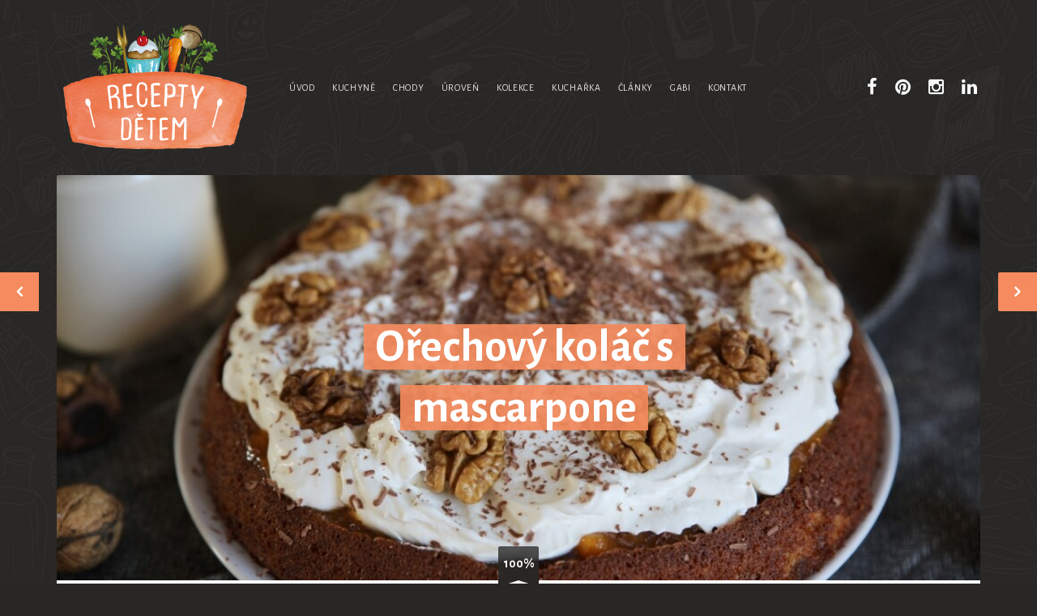

--- FILE ---
content_type: text/html; charset=UTF-8
request_url: https://receptydetem.cz/recepty/orechovy-kolac-s-mascarpone/
body_size: 19245
content:
    
    
<!DOCTYPE html>
<!--[if IE 8 ]><html class="ie-old ie8" dir="ltr" lang="cs" prefix="og: https://ogp.me/ns#"><![endif]-->
<!--[if IE 9 ]><html class="ie-old ie9" dir="ltr" lang="cs" prefix="og: https://ogp.me/ns#"><![endif]-->
<!--[if (gt IE 9)|!(IE)]><!--><html dir="ltr" lang="cs" prefix="og: https://ogp.me/ns#"><!--<![endif]-->
<head>
<meta charset="UTF-8">
<meta http-equiv="x-ua-compatible" content="ie=edge">
<meta name="viewport" content="width=device-width, initial-scale=1">



<link rel="apple-touch-icon" sizes="57x57" href="https://receptydetem.cz/wp-content/themes/recipes/apple-icon-57x57.png">
<link rel="apple-touch-icon" sizes="60x60" href="https://receptydetem.cz/wp-content/themes/recipes/apple-icon-60x60.png">
<link rel="apple-touch-icon" sizes="72x72" href="https://receptydetem.cz/wp-content/themes/recipes/apple-icon-72x72.png">
<link rel="apple-touch-icon" sizes="76x76" href="https://receptydetem.cz/wp-content/themes/recipes/apple-icon-76x76.png">
<link rel="apple-touch-icon" sizes="114x114" href="https://receptydetem.cz/wp-content/themes/recipes/apple-icon-114x114.png">
<link rel="apple-touch-icon" sizes="120x120" href="https://receptydetem.cz/wp-content/themes/recipes/apple-icon-120x120.png">
<link rel="apple-touch-icon" sizes="144x144" href="https://receptydetem.cz/wp-content/themes/recipes/apple-icon-144x144.png">
<link rel="apple-touch-icon" sizes="152x152" href="https://receptydetem.cz/wp-content/themes/recipes/apple-icon-152x152.png">
<link rel="apple-touch-icon" sizes="180x180" href="https://receptydetem.cz/wp-content/themes/recipes/apple-icon-180x180.png">
<link rel="icon" type="image/png" sizes="192x192"  href="https://receptydetem.cz/wp-content/themes/recipes/android-icon-192x192.png">
<link rel="icon" type="image/png" sizes="32x32" href="https://receptydetem.cz/wp-content/themes/recipes/favicon-32x32.png">
<link rel="icon" type="image/png" sizes="96x96" href="https://receptydetem.cz/wp-content/themes/recipes/favicon-96x96.png">
<link rel="icon" type="image/png" sizes="16x16" href="https://receptydetem.cz/wp-content/themes/recipes/favicon-16x16.png">
<link rel="manifest" href="https://receptydetem.cz/wp-content/themes/recipes/manifest.json">
<meta name="msapplication-TileColor" content="#ffffff">
<meta name="msapplication-TileImage" content="https://receptydetem.cz/wp-content/themes/recipes/ms-icon-144x144.png">
<meta name="theme-color" content="#ffffff">  
  
<link rel="pingback" href="https://receptydetem.cz/xmlrpc.php">
<link rel="stylesheet" href="//fonts.googleapis.com/css?family=Alegreya+Sans:400,400italic,700,700italic&subset=latin,latin-ext">
		<!-- All in One SEO 4.5.7.3 - aioseo.com -->
		<title>Ořechový koláč s mascarpone - Recepty Dětem.cz</title>
		<meta name="description" content="Tuto podzimní lahůdku pekla moje mamka. Ořechy u nás doma milujeme, takže když nedávno dovezla teta letošní vlašskou nadílku, bylo jasné, že se brzy objeví i na talíři. Mamka se inspirovala u Apetitu a na rozdíl ode mě tam nezměnila ani moc věcí. Já osobně bych u korpusu ubrala ještě trochu cukru, ale to už" />
		<meta name="robots" content="max-image-preview:large" />
		<link rel="canonical" href="https://receptydetem.cz/recepty/orechovy-kolac-s-mascarpone/" />
		<meta name="generator" content="All in One SEO (AIOSEO) 4.5.7.3" />
		<meta property="og:locale" content="cs_CZ" />
		<meta property="og:site_name" content="Recepty Dětem.cz - Vařte pro děti tak, aby chutnalo i vám!" />
		<meta property="og:type" content="article" />
		<meta property="og:title" content="Ořechový koláč s mascarpone - Recepty Dětem.cz" />
		<meta property="og:description" content="Tuto podzimní lahůdku pekla moje mamka. Ořechy u nás doma milujeme, takže když nedávno dovezla teta letošní vlašskou nadílku, bylo jasné, že se brzy objeví i na talíři. Mamka se inspirovala u Apetitu a na rozdíl ode mě tam nezměnila ani moc věcí. Já osobně bych u korpusu ubrala ještě trochu cukru, ale to už" />
		<meta property="og:url" content="https://receptydetem.cz/recepty/orechovy-kolac-s-mascarpone/" />
		<meta property="article:published_time" content="2021-11-01T16:42:18+00:00" />
		<meta property="article:modified_time" content="2021-11-01T16:42:18+00:00" />
		<meta name="twitter:card" content="summary_large_image" />
		<meta name="twitter:title" content="Ořechový koláč s mascarpone - Recepty Dětem.cz" />
		<meta name="twitter:description" content="Tuto podzimní lahůdku pekla moje mamka. Ořechy u nás doma milujeme, takže když nedávno dovezla teta letošní vlašskou nadílku, bylo jasné, že se brzy objeví i na talíři. Mamka se inspirovala u Apetitu a na rozdíl ode mě tam nezměnila ani moc věcí. Já osobně bych u korpusu ubrala ještě trochu cukru, ale to už" />
		<script type="application/ld+json" class="aioseo-schema">
			{"@context":"https:\/\/schema.org","@graph":[{"@type":"BreadcrumbList","@id":"https:\/\/receptydetem.cz\/recepty\/orechovy-kolac-s-mascarpone\/#breadcrumblist","itemListElement":[{"@type":"ListItem","@id":"https:\/\/receptydetem.cz\/#listItem","position":1,"name":"Dom\u016f","item":"https:\/\/receptydetem.cz\/","nextItem":"https:\/\/receptydetem.cz\/recepty\/orechovy-kolac-s-mascarpone\/#listItem"},{"@type":"ListItem","@id":"https:\/\/receptydetem.cz\/recepty\/orechovy-kolac-s-mascarpone\/#listItem","position":2,"name":"O\u0159echov\u00fd kol\u00e1\u010d s mascarpone","previousItem":"https:\/\/receptydetem.cz\/#listItem"}]},{"@type":"Organization","@id":"https:\/\/receptydetem.cz\/#organization","name":"Recepty D\u011btem.cz","url":"https:\/\/receptydetem.cz\/"},{"@type":"Person","@id":"https:\/\/receptydetem.cz\/profile\/gabriela\/#author","url":"https:\/\/receptydetem.cz\/profile\/gabriela\/","name":"Gabi","image":{"@type":"ImageObject","@id":"https:\/\/receptydetem.cz\/recepty\/orechovy-kolac-s-mascarpone\/#authorImage","url":"https:\/\/secure.gravatar.com\/avatar\/2ed988a0009a59bad1c23a5dd191405d?s=96&d=mm&r=g","width":96,"height":96,"caption":"Gabi"}},{"@type":"WebPage","@id":"https:\/\/receptydetem.cz\/recepty\/orechovy-kolac-s-mascarpone\/#webpage","url":"https:\/\/receptydetem.cz\/recepty\/orechovy-kolac-s-mascarpone\/","name":"O\u0159echov\u00fd kol\u00e1\u010d s mascarpone - Recepty D\u011btem.cz","description":"Tuto podzimn\u00ed lah\u016fdku pekla moje mamka. O\u0159echy u n\u00e1s doma milujeme, tak\u017ee kdy\u017e ned\u00e1vno dovezla teta leto\u0161n\u00ed vla\u0161skou nad\u00edlku, bylo jasn\u00e9, \u017ee se brzy objev\u00ed i na tal\u00ed\u0159i. Mamka se inspirovala u Apetitu a na rozd\u00edl ode m\u011b tam nezm\u011bnila ani moc v\u011bc\u00ed. J\u00e1 osobn\u011b bych u korpusu ubrala je\u0161t\u011b trochu cukru, ale to u\u017e","inLanguage":"cs-CZ","isPartOf":{"@id":"https:\/\/receptydetem.cz\/#website"},"breadcrumb":{"@id":"https:\/\/receptydetem.cz\/recepty\/orechovy-kolac-s-mascarpone\/#breadcrumblist"},"author":{"@id":"https:\/\/receptydetem.cz\/profile\/gabriela\/#author"},"creator":{"@id":"https:\/\/receptydetem.cz\/profile\/gabriela\/#author"},"image":{"@type":"ImageObject","url":"https:\/\/receptydetem.cz\/wp-content\/uploads\/2021\/11\/vlasske-orechy.jpg","@id":"https:\/\/receptydetem.cz\/recepty\/orechovy-kolac-s-mascarpone\/#mainImage","width":1030,"height":687,"caption":"o\u0159echov\u00fd kol\u00e1\u010d"},"primaryImageOfPage":{"@id":"https:\/\/receptydetem.cz\/recepty\/orechovy-kolac-s-mascarpone\/#mainImage"},"datePublished":"2021-11-01T17:42:18+01:00","dateModified":"2021-11-01T17:42:18+01:00"},{"@type":"WebSite","@id":"https:\/\/receptydetem.cz\/#website","url":"https:\/\/receptydetem.cz\/","name":"Recepty D\u011btem.cz","description":"Va\u0159te pro d\u011bti tak, aby chutnalo i v\u00e1m!","inLanguage":"cs-CZ","publisher":{"@id":"https:\/\/receptydetem.cz\/#organization"}}]}
		</script>
		<!-- All in One SEO -->

<link rel='dns-prefetch' href='//maxcdn.bootstrapcdn.com' />
<link rel="alternate" type="application/rss+xml" title="Recepty Dětem.cz &raquo; RSS zdroj" href="https://receptydetem.cz/feed/" />
<link rel="alternate" type="application/rss+xml" title="Recepty Dětem.cz &raquo; RSS komentářů" href="https://receptydetem.cz/comments/feed/" />
		<!-- This site uses the Google Analytics by MonsterInsights plugin v9.11.1 - Using Analytics tracking - https://www.monsterinsights.com/ -->
							<script src="//www.googletagmanager.com/gtag/js?id=G-5DDWLMH123"  data-cfasync="false" data-wpfc-render="false" type="text/javascript" async></script>
			<script data-cfasync="false" data-wpfc-render="false" type="text/javascript">
				var mi_version = '9.11.1';
				var mi_track_user = true;
				var mi_no_track_reason = '';
								var MonsterInsightsDefaultLocations = {"page_location":"https:\/\/receptydetem.cz\/recepty\/orechovy-kolac-s-mascarpone\/"};
								if ( typeof MonsterInsightsPrivacyGuardFilter === 'function' ) {
					var MonsterInsightsLocations = (typeof MonsterInsightsExcludeQuery === 'object') ? MonsterInsightsPrivacyGuardFilter( MonsterInsightsExcludeQuery ) : MonsterInsightsPrivacyGuardFilter( MonsterInsightsDefaultLocations );
				} else {
					var MonsterInsightsLocations = (typeof MonsterInsightsExcludeQuery === 'object') ? MonsterInsightsExcludeQuery : MonsterInsightsDefaultLocations;
				}

								var disableStrs = [
										'ga-disable-G-5DDWLMH123',
									];

				/* Function to detect opted out users */
				function __gtagTrackerIsOptedOut() {
					for (var index = 0; index < disableStrs.length; index++) {
						if (document.cookie.indexOf(disableStrs[index] + '=true') > -1) {
							return true;
						}
					}

					return false;
				}

				/* Disable tracking if the opt-out cookie exists. */
				if (__gtagTrackerIsOptedOut()) {
					for (var index = 0; index < disableStrs.length; index++) {
						window[disableStrs[index]] = true;
					}
				}

				/* Opt-out function */
				function __gtagTrackerOptout() {
					for (var index = 0; index < disableStrs.length; index++) {
						document.cookie = disableStrs[index] + '=true; expires=Thu, 31 Dec 2099 23:59:59 UTC; path=/';
						window[disableStrs[index]] = true;
					}
				}

				if ('undefined' === typeof gaOptout) {
					function gaOptout() {
						__gtagTrackerOptout();
					}
				}
								window.dataLayer = window.dataLayer || [];

				window.MonsterInsightsDualTracker = {
					helpers: {},
					trackers: {},
				};
				if (mi_track_user) {
					function __gtagDataLayer() {
						dataLayer.push(arguments);
					}

					function __gtagTracker(type, name, parameters) {
						if (!parameters) {
							parameters = {};
						}

						if (parameters.send_to) {
							__gtagDataLayer.apply(null, arguments);
							return;
						}

						if (type === 'event') {
														parameters.send_to = monsterinsights_frontend.v4_id;
							var hookName = name;
							if (typeof parameters['event_category'] !== 'undefined') {
								hookName = parameters['event_category'] + ':' + name;
							}

							if (typeof MonsterInsightsDualTracker.trackers[hookName] !== 'undefined') {
								MonsterInsightsDualTracker.trackers[hookName](parameters);
							} else {
								__gtagDataLayer('event', name, parameters);
							}
							
						} else {
							__gtagDataLayer.apply(null, arguments);
						}
					}

					__gtagTracker('js', new Date());
					__gtagTracker('set', {
						'developer_id.dZGIzZG': true,
											});
					if ( MonsterInsightsLocations.page_location ) {
						__gtagTracker('set', MonsterInsightsLocations);
					}
										__gtagTracker('config', 'G-5DDWLMH123', {"forceSSL":"true","link_attribution":"true"} );
										window.gtag = __gtagTracker;										(function () {
						/* https://developers.google.com/analytics/devguides/collection/analyticsjs/ */
						/* ga and __gaTracker compatibility shim. */
						var noopfn = function () {
							return null;
						};
						var newtracker = function () {
							return new Tracker();
						};
						var Tracker = function () {
							return null;
						};
						var p = Tracker.prototype;
						p.get = noopfn;
						p.set = noopfn;
						p.send = function () {
							var args = Array.prototype.slice.call(arguments);
							args.unshift('send');
							__gaTracker.apply(null, args);
						};
						var __gaTracker = function () {
							var len = arguments.length;
							if (len === 0) {
								return;
							}
							var f = arguments[len - 1];
							if (typeof f !== 'object' || f === null || typeof f.hitCallback !== 'function') {
								if ('send' === arguments[0]) {
									var hitConverted, hitObject = false, action;
									if ('event' === arguments[1]) {
										if ('undefined' !== typeof arguments[3]) {
											hitObject = {
												'eventAction': arguments[3],
												'eventCategory': arguments[2],
												'eventLabel': arguments[4],
												'value': arguments[5] ? arguments[5] : 1,
											}
										}
									}
									if ('pageview' === arguments[1]) {
										if ('undefined' !== typeof arguments[2]) {
											hitObject = {
												'eventAction': 'page_view',
												'page_path': arguments[2],
											}
										}
									}
									if (typeof arguments[2] === 'object') {
										hitObject = arguments[2];
									}
									if (typeof arguments[5] === 'object') {
										Object.assign(hitObject, arguments[5]);
									}
									if ('undefined' !== typeof arguments[1].hitType) {
										hitObject = arguments[1];
										if ('pageview' === hitObject.hitType) {
											hitObject.eventAction = 'page_view';
										}
									}
									if (hitObject) {
										action = 'timing' === arguments[1].hitType ? 'timing_complete' : hitObject.eventAction;
										hitConverted = mapArgs(hitObject);
										__gtagTracker('event', action, hitConverted);
									}
								}
								return;
							}

							function mapArgs(args) {
								var arg, hit = {};
								var gaMap = {
									'eventCategory': 'event_category',
									'eventAction': 'event_action',
									'eventLabel': 'event_label',
									'eventValue': 'event_value',
									'nonInteraction': 'non_interaction',
									'timingCategory': 'event_category',
									'timingVar': 'name',
									'timingValue': 'value',
									'timingLabel': 'event_label',
									'page': 'page_path',
									'location': 'page_location',
									'title': 'page_title',
									'referrer' : 'page_referrer',
								};
								for (arg in args) {
																		if (!(!args.hasOwnProperty(arg) || !gaMap.hasOwnProperty(arg))) {
										hit[gaMap[arg]] = args[arg];
									} else {
										hit[arg] = args[arg];
									}
								}
								return hit;
							}

							try {
								f.hitCallback();
							} catch (ex) {
							}
						};
						__gaTracker.create = newtracker;
						__gaTracker.getByName = newtracker;
						__gaTracker.getAll = function () {
							return [];
						};
						__gaTracker.remove = noopfn;
						__gaTracker.loaded = true;
						window['__gaTracker'] = __gaTracker;
					})();
									} else {
										console.log("");
					(function () {
						function __gtagTracker() {
							return null;
						}

						window['__gtagTracker'] = __gtagTracker;
						window['gtag'] = __gtagTracker;
					})();
									}
			</script>
							<!-- / Google Analytics by MonsterInsights -->
		<script type="text/javascript">
/* <![CDATA[ */
window._wpemojiSettings = {"baseUrl":"https:\/\/s.w.org\/images\/core\/emoji\/14.0.0\/72x72\/","ext":".png","svgUrl":"https:\/\/s.w.org\/images\/core\/emoji\/14.0.0\/svg\/","svgExt":".svg","source":{"concatemoji":"https:\/\/receptydetem.cz\/wp-includes\/js\/wp-emoji-release.min.js?ver=6.4.7"}};
/*! This file is auto-generated */
!function(i,n){var o,s,e;function c(e){try{var t={supportTests:e,timestamp:(new Date).valueOf()};sessionStorage.setItem(o,JSON.stringify(t))}catch(e){}}function p(e,t,n){e.clearRect(0,0,e.canvas.width,e.canvas.height),e.fillText(t,0,0);var t=new Uint32Array(e.getImageData(0,0,e.canvas.width,e.canvas.height).data),r=(e.clearRect(0,0,e.canvas.width,e.canvas.height),e.fillText(n,0,0),new Uint32Array(e.getImageData(0,0,e.canvas.width,e.canvas.height).data));return t.every(function(e,t){return e===r[t]})}function u(e,t,n){switch(t){case"flag":return n(e,"\ud83c\udff3\ufe0f\u200d\u26a7\ufe0f","\ud83c\udff3\ufe0f\u200b\u26a7\ufe0f")?!1:!n(e,"\ud83c\uddfa\ud83c\uddf3","\ud83c\uddfa\u200b\ud83c\uddf3")&&!n(e,"\ud83c\udff4\udb40\udc67\udb40\udc62\udb40\udc65\udb40\udc6e\udb40\udc67\udb40\udc7f","\ud83c\udff4\u200b\udb40\udc67\u200b\udb40\udc62\u200b\udb40\udc65\u200b\udb40\udc6e\u200b\udb40\udc67\u200b\udb40\udc7f");case"emoji":return!n(e,"\ud83e\udef1\ud83c\udffb\u200d\ud83e\udef2\ud83c\udfff","\ud83e\udef1\ud83c\udffb\u200b\ud83e\udef2\ud83c\udfff")}return!1}function f(e,t,n){var r="undefined"!=typeof WorkerGlobalScope&&self instanceof WorkerGlobalScope?new OffscreenCanvas(300,150):i.createElement("canvas"),a=r.getContext("2d",{willReadFrequently:!0}),o=(a.textBaseline="top",a.font="600 32px Arial",{});return e.forEach(function(e){o[e]=t(a,e,n)}),o}function t(e){var t=i.createElement("script");t.src=e,t.defer=!0,i.head.appendChild(t)}"undefined"!=typeof Promise&&(o="wpEmojiSettingsSupports",s=["flag","emoji"],n.supports={everything:!0,everythingExceptFlag:!0},e=new Promise(function(e){i.addEventListener("DOMContentLoaded",e,{once:!0})}),new Promise(function(t){var n=function(){try{var e=JSON.parse(sessionStorage.getItem(o));if("object"==typeof e&&"number"==typeof e.timestamp&&(new Date).valueOf()<e.timestamp+604800&&"object"==typeof e.supportTests)return e.supportTests}catch(e){}return null}();if(!n){if("undefined"!=typeof Worker&&"undefined"!=typeof OffscreenCanvas&&"undefined"!=typeof URL&&URL.createObjectURL&&"undefined"!=typeof Blob)try{var e="postMessage("+f.toString()+"("+[JSON.stringify(s),u.toString(),p.toString()].join(",")+"));",r=new Blob([e],{type:"text/javascript"}),a=new Worker(URL.createObjectURL(r),{name:"wpTestEmojiSupports"});return void(a.onmessage=function(e){c(n=e.data),a.terminate(),t(n)})}catch(e){}c(n=f(s,u,p))}t(n)}).then(function(e){for(var t in e)n.supports[t]=e[t],n.supports.everything=n.supports.everything&&n.supports[t],"flag"!==t&&(n.supports.everythingExceptFlag=n.supports.everythingExceptFlag&&n.supports[t]);n.supports.everythingExceptFlag=n.supports.everythingExceptFlag&&!n.supports.flag,n.DOMReady=!1,n.readyCallback=function(){n.DOMReady=!0}}).then(function(){return e}).then(function(){var e;n.supports.everything||(n.readyCallback(),(e=n.source||{}).concatemoji?t(e.concatemoji):e.wpemoji&&e.twemoji&&(t(e.twemoji),t(e.wpemoji)))}))}((window,document),window._wpemojiSettings);
/* ]]> */
</script>
<link rel='stylesheet' id='colorbox-theme4-css' href='https://receptydetem.cz/wp-content/plugins/jquery-colorbox/themes/theme4/colorbox.css?ver=4.6.2' type='text/css' media='screen' />
<style id='wp-emoji-styles-inline-css' type='text/css'>

	img.wp-smiley, img.emoji {
		display: inline !important;
		border: none !important;
		box-shadow: none !important;
		height: 1em !important;
		width: 1em !important;
		margin: 0 0.07em !important;
		vertical-align: -0.1em !important;
		background: none !important;
		padding: 0 !important;
	}
</style>
<link rel='stylesheet' id='wp-block-library-css' href='https://receptydetem.cz/wp-includes/css/dist/block-library/style.min.css?ver=6.4.7' type='text/css' media='all' />
<style id='classic-theme-styles-inline-css' type='text/css'>
/*! This file is auto-generated */
.wp-block-button__link{color:#fff;background-color:#32373c;border-radius:9999px;box-shadow:none;text-decoration:none;padding:calc(.667em + 2px) calc(1.333em + 2px);font-size:1.125em}.wp-block-file__button{background:#32373c;color:#fff;text-decoration:none}
</style>
<style id='global-styles-inline-css' type='text/css'>
body{--wp--preset--color--black: #000000;--wp--preset--color--cyan-bluish-gray: #abb8c3;--wp--preset--color--white: #ffffff;--wp--preset--color--pale-pink: #f78da7;--wp--preset--color--vivid-red: #cf2e2e;--wp--preset--color--luminous-vivid-orange: #ff6900;--wp--preset--color--luminous-vivid-amber: #fcb900;--wp--preset--color--light-green-cyan: #7bdcb5;--wp--preset--color--vivid-green-cyan: #00d084;--wp--preset--color--pale-cyan-blue: #8ed1fc;--wp--preset--color--vivid-cyan-blue: #0693e3;--wp--preset--color--vivid-purple: #9b51e0;--wp--preset--gradient--vivid-cyan-blue-to-vivid-purple: linear-gradient(135deg,rgba(6,147,227,1) 0%,rgb(155,81,224) 100%);--wp--preset--gradient--light-green-cyan-to-vivid-green-cyan: linear-gradient(135deg,rgb(122,220,180) 0%,rgb(0,208,130) 100%);--wp--preset--gradient--luminous-vivid-amber-to-luminous-vivid-orange: linear-gradient(135deg,rgba(252,185,0,1) 0%,rgba(255,105,0,1) 100%);--wp--preset--gradient--luminous-vivid-orange-to-vivid-red: linear-gradient(135deg,rgba(255,105,0,1) 0%,rgb(207,46,46) 100%);--wp--preset--gradient--very-light-gray-to-cyan-bluish-gray: linear-gradient(135deg,rgb(238,238,238) 0%,rgb(169,184,195) 100%);--wp--preset--gradient--cool-to-warm-spectrum: linear-gradient(135deg,rgb(74,234,220) 0%,rgb(151,120,209) 20%,rgb(207,42,186) 40%,rgb(238,44,130) 60%,rgb(251,105,98) 80%,rgb(254,248,76) 100%);--wp--preset--gradient--blush-light-purple: linear-gradient(135deg,rgb(255,206,236) 0%,rgb(152,150,240) 100%);--wp--preset--gradient--blush-bordeaux: linear-gradient(135deg,rgb(254,205,165) 0%,rgb(254,45,45) 50%,rgb(107,0,62) 100%);--wp--preset--gradient--luminous-dusk: linear-gradient(135deg,rgb(255,203,112) 0%,rgb(199,81,192) 50%,rgb(65,88,208) 100%);--wp--preset--gradient--pale-ocean: linear-gradient(135deg,rgb(255,245,203) 0%,rgb(182,227,212) 50%,rgb(51,167,181) 100%);--wp--preset--gradient--electric-grass: linear-gradient(135deg,rgb(202,248,128) 0%,rgb(113,206,126) 100%);--wp--preset--gradient--midnight: linear-gradient(135deg,rgb(2,3,129) 0%,rgb(40,116,252) 100%);--wp--preset--font-size--small: 13px;--wp--preset--font-size--medium: 20px;--wp--preset--font-size--large: 36px;--wp--preset--font-size--x-large: 42px;--wp--preset--spacing--20: 0.44rem;--wp--preset--spacing--30: 0.67rem;--wp--preset--spacing--40: 1rem;--wp--preset--spacing--50: 1.5rem;--wp--preset--spacing--60: 2.25rem;--wp--preset--spacing--70: 3.38rem;--wp--preset--spacing--80: 5.06rem;--wp--preset--shadow--natural: 6px 6px 9px rgba(0, 0, 0, 0.2);--wp--preset--shadow--deep: 12px 12px 50px rgba(0, 0, 0, 0.4);--wp--preset--shadow--sharp: 6px 6px 0px rgba(0, 0, 0, 0.2);--wp--preset--shadow--outlined: 6px 6px 0px -3px rgba(255, 255, 255, 1), 6px 6px rgba(0, 0, 0, 1);--wp--preset--shadow--crisp: 6px 6px 0px rgba(0, 0, 0, 1);}:where(.is-layout-flex){gap: 0.5em;}:where(.is-layout-grid){gap: 0.5em;}body .is-layout-flow > .alignleft{float: left;margin-inline-start: 0;margin-inline-end: 2em;}body .is-layout-flow > .alignright{float: right;margin-inline-start: 2em;margin-inline-end: 0;}body .is-layout-flow > .aligncenter{margin-left: auto !important;margin-right: auto !important;}body .is-layout-constrained > .alignleft{float: left;margin-inline-start: 0;margin-inline-end: 2em;}body .is-layout-constrained > .alignright{float: right;margin-inline-start: 2em;margin-inline-end: 0;}body .is-layout-constrained > .aligncenter{margin-left: auto !important;margin-right: auto !important;}body .is-layout-constrained > :where(:not(.alignleft):not(.alignright):not(.alignfull)){max-width: var(--wp--style--global--content-size);margin-left: auto !important;margin-right: auto !important;}body .is-layout-constrained > .alignwide{max-width: var(--wp--style--global--wide-size);}body .is-layout-flex{display: flex;}body .is-layout-flex{flex-wrap: wrap;align-items: center;}body .is-layout-flex > *{margin: 0;}body .is-layout-grid{display: grid;}body .is-layout-grid > *{margin: 0;}:where(.wp-block-columns.is-layout-flex){gap: 2em;}:where(.wp-block-columns.is-layout-grid){gap: 2em;}:where(.wp-block-post-template.is-layout-flex){gap: 1.25em;}:where(.wp-block-post-template.is-layout-grid){gap: 1.25em;}.has-black-color{color: var(--wp--preset--color--black) !important;}.has-cyan-bluish-gray-color{color: var(--wp--preset--color--cyan-bluish-gray) !important;}.has-white-color{color: var(--wp--preset--color--white) !important;}.has-pale-pink-color{color: var(--wp--preset--color--pale-pink) !important;}.has-vivid-red-color{color: var(--wp--preset--color--vivid-red) !important;}.has-luminous-vivid-orange-color{color: var(--wp--preset--color--luminous-vivid-orange) !important;}.has-luminous-vivid-amber-color{color: var(--wp--preset--color--luminous-vivid-amber) !important;}.has-light-green-cyan-color{color: var(--wp--preset--color--light-green-cyan) !important;}.has-vivid-green-cyan-color{color: var(--wp--preset--color--vivid-green-cyan) !important;}.has-pale-cyan-blue-color{color: var(--wp--preset--color--pale-cyan-blue) !important;}.has-vivid-cyan-blue-color{color: var(--wp--preset--color--vivid-cyan-blue) !important;}.has-vivid-purple-color{color: var(--wp--preset--color--vivid-purple) !important;}.has-black-background-color{background-color: var(--wp--preset--color--black) !important;}.has-cyan-bluish-gray-background-color{background-color: var(--wp--preset--color--cyan-bluish-gray) !important;}.has-white-background-color{background-color: var(--wp--preset--color--white) !important;}.has-pale-pink-background-color{background-color: var(--wp--preset--color--pale-pink) !important;}.has-vivid-red-background-color{background-color: var(--wp--preset--color--vivid-red) !important;}.has-luminous-vivid-orange-background-color{background-color: var(--wp--preset--color--luminous-vivid-orange) !important;}.has-luminous-vivid-amber-background-color{background-color: var(--wp--preset--color--luminous-vivid-amber) !important;}.has-light-green-cyan-background-color{background-color: var(--wp--preset--color--light-green-cyan) !important;}.has-vivid-green-cyan-background-color{background-color: var(--wp--preset--color--vivid-green-cyan) !important;}.has-pale-cyan-blue-background-color{background-color: var(--wp--preset--color--pale-cyan-blue) !important;}.has-vivid-cyan-blue-background-color{background-color: var(--wp--preset--color--vivid-cyan-blue) !important;}.has-vivid-purple-background-color{background-color: var(--wp--preset--color--vivid-purple) !important;}.has-black-border-color{border-color: var(--wp--preset--color--black) !important;}.has-cyan-bluish-gray-border-color{border-color: var(--wp--preset--color--cyan-bluish-gray) !important;}.has-white-border-color{border-color: var(--wp--preset--color--white) !important;}.has-pale-pink-border-color{border-color: var(--wp--preset--color--pale-pink) !important;}.has-vivid-red-border-color{border-color: var(--wp--preset--color--vivid-red) !important;}.has-luminous-vivid-orange-border-color{border-color: var(--wp--preset--color--luminous-vivid-orange) !important;}.has-luminous-vivid-amber-border-color{border-color: var(--wp--preset--color--luminous-vivid-amber) !important;}.has-light-green-cyan-border-color{border-color: var(--wp--preset--color--light-green-cyan) !important;}.has-vivid-green-cyan-border-color{border-color: var(--wp--preset--color--vivid-green-cyan) !important;}.has-pale-cyan-blue-border-color{border-color: var(--wp--preset--color--pale-cyan-blue) !important;}.has-vivid-cyan-blue-border-color{border-color: var(--wp--preset--color--vivid-cyan-blue) !important;}.has-vivid-purple-border-color{border-color: var(--wp--preset--color--vivid-purple) !important;}.has-vivid-cyan-blue-to-vivid-purple-gradient-background{background: var(--wp--preset--gradient--vivid-cyan-blue-to-vivid-purple) !important;}.has-light-green-cyan-to-vivid-green-cyan-gradient-background{background: var(--wp--preset--gradient--light-green-cyan-to-vivid-green-cyan) !important;}.has-luminous-vivid-amber-to-luminous-vivid-orange-gradient-background{background: var(--wp--preset--gradient--luminous-vivid-amber-to-luminous-vivid-orange) !important;}.has-luminous-vivid-orange-to-vivid-red-gradient-background{background: var(--wp--preset--gradient--luminous-vivid-orange-to-vivid-red) !important;}.has-very-light-gray-to-cyan-bluish-gray-gradient-background{background: var(--wp--preset--gradient--very-light-gray-to-cyan-bluish-gray) !important;}.has-cool-to-warm-spectrum-gradient-background{background: var(--wp--preset--gradient--cool-to-warm-spectrum) !important;}.has-blush-light-purple-gradient-background{background: var(--wp--preset--gradient--blush-light-purple) !important;}.has-blush-bordeaux-gradient-background{background: var(--wp--preset--gradient--blush-bordeaux) !important;}.has-luminous-dusk-gradient-background{background: var(--wp--preset--gradient--luminous-dusk) !important;}.has-pale-ocean-gradient-background{background: var(--wp--preset--gradient--pale-ocean) !important;}.has-electric-grass-gradient-background{background: var(--wp--preset--gradient--electric-grass) !important;}.has-midnight-gradient-background{background: var(--wp--preset--gradient--midnight) !important;}.has-small-font-size{font-size: var(--wp--preset--font-size--small) !important;}.has-medium-font-size{font-size: var(--wp--preset--font-size--medium) !important;}.has-large-font-size{font-size: var(--wp--preset--font-size--large) !important;}.has-x-large-font-size{font-size: var(--wp--preset--font-size--x-large) !important;}
.wp-block-navigation a:where(:not(.wp-element-button)){color: inherit;}
:where(.wp-block-post-template.is-layout-flex){gap: 1.25em;}:where(.wp-block-post-template.is-layout-grid){gap: 1.25em;}
:where(.wp-block-columns.is-layout-flex){gap: 2em;}:where(.wp-block-columns.is-layout-grid){gap: 2em;}
.wp-block-pullquote{font-size: 1.5em;line-height: 1.6;}
</style>
<link rel='stylesheet' id='wp-postratings-css' href='https://receptydetem.cz/wp-content/plugins/wp-postratings/css/postratings-css.css?ver=1.91.1' type='text/css' media='all' />
<link rel='stylesheet' id='mc4wp-form-themes-css' href='https://receptydetem.cz/wp-content/plugins/mailchimp-for-wp/assets/css/form-themes.css?ver=4.9.11' type='text/css' media='all' />
<link rel='stylesheet' id='testimonial-rotator-style-css' href='https://receptydetem.cz/wp-content/plugins/testimonial-rotator/testimonial-rotator-style.css?ver=6.4.7' type='text/css' media='all' />
<link rel='stylesheet' id='recipes-child-css' href='https://receptydetem.cz/wp-content/themes/recipes/style.css?ver=6.4.7' type='text/css' media='all' />
<link rel='stylesheet' id='recipes-style-css' href='https://receptydetem.cz/wp-content/themes/recipes-child/style.css?ver=1.0.1708874073' type='text/css' media='screen' />
<link rel='stylesheet' id='font-awesome-css' href='//maxcdn.bootstrapcdn.com/font-awesome/4.4.0/css/font-awesome.min.css?ver=4.4.0' type='text/css' media='all' />
<link rel='stylesheet' id='print-style-css' href='https://receptydetem.cz/wp-content/themes/recipes/print.css?ver=2.0.0' type='text/css' media='print' />
<link rel='stylesheet' id='simple-favorites-css' href='https://receptydetem.cz/wp-content/plugins/favorites/assets/css/favorites.css?ver=2.3.3' type='text/css' media='all' />
<script type="text/javascript" src="https://receptydetem.cz/wp-includes/js/jquery/jquery.min.js?ver=3.7.1" id="jquery-core-js"></script>
<script type="text/javascript" src="https://receptydetem.cz/wp-includes/js/jquery/jquery-migrate.min.js?ver=3.4.1" id="jquery-migrate-js"></script>
<script type="text/javascript" src="https://receptydetem.cz/wp-content/plugins/google-analytics-for-wordpress/assets/js/frontend-gtag.min.js?ver=9.11.1" id="monsterinsights-frontend-script-js" async="async" data-wp-strategy="async"></script>
<script data-cfasync="false" data-wpfc-render="false" type="text/javascript" id='monsterinsights-frontend-script-js-extra'>/* <![CDATA[ */
var monsterinsights_frontend = {"js_events_tracking":"true","download_extensions":"doc,pdf,ppt,zip,xls,docx,pptx,xlsx","inbound_paths":"[{\"path\":\"\\\/go\\\/\",\"label\":\"affiliate\"},{\"path\":\"\\\/recommend\\\/\",\"label\":\"affiliate\"}]","home_url":"https:\/\/receptydetem.cz","hash_tracking":"false","v4_id":"G-5DDWLMH123"};/* ]]> */
</script>
<script type="text/javascript" src="https://receptydetem.cz/wp-content/plugins/testimonial-rotator/js/jquery.cycletwo.js?ver=6.4.7" id="cycletwo-js"></script>
<script type="text/javascript" src="https://receptydetem.cz/wp-content/plugins/testimonial-rotator/js/jquery.cycletwo.addons.js?ver=6.4.7" id="cycletwo-addons-js"></script>
<script type="text/javascript" id="favorites-js-extra">
/* <![CDATA[ */
var favorites_data = {"ajaxurl":"https:\/\/receptydetem.cz\/wp-admin\/admin-ajax.php","nonce":"6dc60ef8dc","favorite":"Favorite <i class=\"sf-icon-star-empty\"><\/i>","favorited":"Favorited <i class=\"sf-icon-star-full\"><\/i>","includecount":"","indicate_loading":"","loading_text":"Loading","loading_image":"","loading_image_active":"","loading_image_preload":"","cache_enabled":"1","button_options":{"button_type":"custom","custom_colors":false,"box_shadow":false,"include_count":false,"default":{"background_default":false,"border_default":false,"text_default":false,"icon_default":false,"count_default":false},"active":{"background_active":false,"border_active":false,"text_active":false,"icon_active":false,"count_active":false}},"authentication_modal_content":"<p>Please login to add favorites.<\/p><p><a href=\"#\" data-favorites-modal-close>Dismiss this notice<\/a><\/p>","authentication_redirect":"","dev_mode":"","logged_in":"","user_id":"0","authentication_redirect_url":"https:\/\/receptydetem.cz\/wp-login.php"};
/* ]]> */
</script>
<script type="text/javascript" src="https://receptydetem.cz/wp-content/plugins/favorites/assets/js/favorites.min.js?ver=2.3.3" id="favorites-js"></script>
<link rel="https://api.w.org/" href="https://receptydetem.cz/wp-json/" /><link rel="EditURI" type="application/rsd+xml" title="RSD" href="https://receptydetem.cz/xmlrpc.php?rsd" />
<meta name="generator" content="WordPress 6.4.7" />
<link rel='shortlink' href='https://receptydetem.cz/?p=12740' />
<link rel="alternate" type="application/json+oembed" href="https://receptydetem.cz/wp-json/oembed/1.0/embed?url=https%3A%2F%2Freceptydetem.cz%2Frecepty%2Forechovy-kolac-s-mascarpone%2F" />
<link rel="alternate" type="text/xml+oembed" href="https://receptydetem.cz/wp-json/oembed/1.0/embed?url=https%3A%2F%2Freceptydetem.cz%2Frecepty%2Forechovy-kolac-s-mascarpone%2F&#038;format=xml" />
<script type="text/javascript">var ajaxurl = "https://receptydetem.cz/wp-admin/admin-ajax.php";</script><meta property="fb:app_id" content="1509022476060570"/>
			<!--/ Facebook Thumb Fixer Open Graph /-->
			<meta property="og:type" content="article" />
			<meta property="og:url" content="https://receptydetem.cz/recepty/orechovy-kolac-s-mascarpone/" />
			<meta property="og:title" content="Ořechový koláč s mascarpone" />
			<meta property="og:description" content="Tuto podzimní lahůdku pekla moje mamka. Ořechy u nás doma milujeme, takže když nedávno dovezla teta letošní vlašskou nadílku, bylo jasné, že se brzy objeví i na talíři. Mamka se inspirovala u Apetitu a na rozdíl ode mě tam nezměnila ani moc věcí. Já osobně bych u korpusu ubrala ještě trochu cukru, ale to už...&nbsp;Číst dále..." />
			<meta property="og:site_name" content="Recepty Dětem.cz" />
			<meta property="og:image" content="https://receptydetem.cz/wp-content/uploads/2021/11/vlasske-orechy.jpg" />

			<meta itemscope itemtype="article" />
			<meta itemprop="description" content="Tuto podzimní lahůdku pekla moje mamka. Ořechy u nás doma milujeme, takže když nedávno dovezla teta letošní vlašskou nadílku, bylo jasné, že se brzy objeví i na talíři. Mamka se inspirovala u Apetitu a na rozdíl ode mě tam nezměnila ani moc věcí. Já osobně bych u korpusu ubrala ještě trochu cukru, ale to už...&nbsp;Číst dále..." />
			<meta itemprop="image" content="https://receptydetem.cz/wp-content/uploads/2021/11/vlasske-orechy.jpg" />
			

<style>
	body {background-image:url(https://receptydetem.cz/wp-content/themes/recipes/images/background-1.jpg);font-family:"Alegreya Sans",Arial,sans-serif;}
	.rcps-single-favorite .simplefavorite-button:after {content:"Přidat k oblíbeným";}
	.rcps-single-favorite .simplefavorite-button.active:after {content:"V oblíbených";}
	a, .rcps-title-header span, .rcps-item-title a, .rcps-next-prev a, .rcps-nav-register i.fa, .rcps-ingredient-checkbox, .rcps-nav-account li a:after, .rcps-bottom-title i.fa {color:#f58b5e;}
	.simplefavorite-button.active {color:#ff5459;}
	a.rcps-pages-current, .rcps-pages-blog .current, #submit, .rcps-bottom-title:after, .rcps-widget-title:after, .rcps-post-title:after, .rcps-vote a, .rcps-voted, .rcps-next-prev a, .rcps-select-filters-wrap-active .btn-select {background-color:#f58b5e;}
	.rcps-tabs-nav-active a {border-color:#f58b5e;}
	.rcps-vote a:after, .rcps-voted:after {border-left-color:#f58b5e;}
	.rcps-title-hero span {background:#f58b5e;background:rgba(245, 139, 94, 0.9);}
	.rcps-rating-percent-inner {background:#292726;background:linear-gradient(to top, #292726 8px, rgba(41, 39, 38, 0.75) 100%);}
	</style>

	<style id="wpforms-css-vars-root">
				:root {
					--wpforms-field-border-radius: 3px;
--wpforms-field-background-color: #ffffff;
--wpforms-field-border-color: rgba( 0, 0, 0, 0.25 );
--wpforms-field-text-color: rgba( 0, 0, 0, 0.7 );
--wpforms-label-color: rgba( 0, 0, 0, 0.85 );
--wpforms-label-sublabel-color: rgba( 0, 0, 0, 0.55 );
--wpforms-label-error-color: #d63637;
--wpforms-button-border-radius: 3px;
--wpforms-button-background-color: #066aab;
--wpforms-button-text-color: #ffffff;
--wpforms-page-break-color: #066aab;
--wpforms-field-size-input-height: 43px;
--wpforms-field-size-input-spacing: 15px;
--wpforms-field-size-font-size: 16px;
--wpforms-field-size-line-height: 19px;
--wpforms-field-size-padding-h: 14px;
--wpforms-field-size-checkbox-size: 16px;
--wpforms-field-size-sublabel-spacing: 5px;
--wpforms-field-size-icon-size: 1;
--wpforms-label-size-font-size: 16px;
--wpforms-label-size-line-height: 19px;
--wpforms-label-size-sublabel-font-size: 14px;
--wpforms-label-size-sublabel-line-height: 17px;
--wpforms-button-size-font-size: 17px;
--wpforms-button-size-height: 41px;
--wpforms-button-size-padding-h: 15px;
--wpforms-button-size-margin-top: 10px;

				}
			</style><!--[if lt IE 10]>
	<script src="//oss.maxcdn.com/html5shiv/3.7.2/html5shiv.min.js"></script>
	<script src="//oss.maxcdn.com/respond/1.4.2/respond.min.js"></script>
<![endif]-->

</head>

<body class="recipe-template-default single single-recipe postid-12740 rcps-theme-dark not-logged-in">
	<div class="rcps-wrap">
		<header class="rcps-header">
			<div class="rcps-inner">
				<div class="rcps-branding">
					<a href="https://receptydetem.cz/" class="rcps-logo">
													<img src="https://receptydetem.cz/wp-content/uploads/2019/03/Logo_recepty_detem.png" alt="Recepty Dětem.cz" class="rcps-logo-img">
											</a>
	   </div><!-- .rcps-branding -->

				<nav class="rcps-nav-main"><ul id="menu-hlavni" class="rcps-nav-main-ul"><li id="menu-item-3232" class="menu-item menu-item-type-post_type menu-item-object-page menu-item-home menu-item-3232"><a href="https://receptydetem.cz/">Úvod</a></li>
<li id="menu-item-3187" class="menu-item menu-item-type-custom menu-item-object-custom menu-item-has-children menu-item-3187"><a href="#">Kuchyně</a>
<ul class="sub-menu">
	<li id="menu-item-4880" class="menu-item menu-item-type-taxonomy menu-item-object-cuisine current-recipe-ancestor current-menu-parent current-recipe-parent menu-item-4880"><a href="https://receptydetem.cz/kuchyne/ceska/">Česká</a></li>
	<li id="menu-item-3180" class="menu-item menu-item-type-taxonomy menu-item-object-cuisine menu-item-3180"><a href="https://receptydetem.cz/kuchyne/italska/">Italská</a></li>
	<li id="menu-item-4881" class="menu-item menu-item-type-taxonomy menu-item-object-cuisine menu-item-4881"><a href="https://receptydetem.cz/kuchyne/francouzska/">Francouzská</a></li>
	<li id="menu-item-5027" class="menu-item menu-item-type-taxonomy menu-item-object-cuisine menu-item-5027"><a href="https://receptydetem.cz/kuchyne/mezinarodni/">Mezinárodní</a></li>
	<li id="menu-item-3181" class="menu-item menu-item-type-taxonomy menu-item-object-cuisine menu-item-3181"><a href="https://receptydetem.cz/kuchyne/americka/">Americká</a></li>
</ul>
</li>
<li id="menu-item-3186" class="menu-item menu-item-type-custom menu-item-object-custom menu-item-has-children menu-item-3186"><a href="#">Chody</a>
<ul class="sub-menu">
	<li id="menu-item-3183" class="menu-item menu-item-type-taxonomy menu-item-object-course menu-item-3183"><a href="https://receptydetem.cz/chod/snidane-a-svaciny/">Snídaně a svačiny</a></li>
	<li id="menu-item-3185" class="menu-item menu-item-type-taxonomy menu-item-object-course menu-item-3185"><a href="https://receptydetem.cz/chod/polevky/">Polévky</a></li>
	<li id="menu-item-3184" class="menu-item menu-item-type-taxonomy menu-item-object-course menu-item-3184"><a href="https://receptydetem.cz/chod/hlavni-chody/">Hlavní</a></li>
	<li id="menu-item-3200" class="menu-item menu-item-type-taxonomy menu-item-object-course current-recipe-ancestor current-menu-parent current-recipe-parent menu-item-3200"><a href="https://receptydetem.cz/chod/dezerty/">Dezerty</a></li>
	<li id="menu-item-5024" class="menu-item menu-item-type-taxonomy menu-item-object-course menu-item-5024"><a href="https://receptydetem.cz/chod/vecere/">Večeře</a></li>
	<li id="menu-item-5026" class="menu-item menu-item-type-taxonomy menu-item-object-course menu-item-5026"><a href="https://receptydetem.cz/chod/pecivo/">Pečivo</a></li>
	<li id="menu-item-3201" class="menu-item menu-item-type-taxonomy menu-item-object-course menu-item-3201"><a href="https://receptydetem.cz/chod/napoje/">Nápoje</a></li>
	<li id="menu-item-5025" class="menu-item menu-item-type-taxonomy menu-item-object-course menu-item-5025"><a href="https://receptydetem.cz/chod/zavareniny/">Zavařeniny</a></li>
</ul>
</li>
<li id="menu-item-3191" class="menu-item menu-item-type-custom menu-item-object-custom menu-item-has-children menu-item-3191"><a href="#">Úroveň</a>
<ul class="sub-menu">
	<li id="menu-item-3190" class="menu-item menu-item-type-taxonomy menu-item-object-skill-level menu-item-3190"><a href="https://receptydetem.cz/dovednost/snadna/">Snadná</a></li>
	<li id="menu-item-3189" class="menu-item menu-item-type-taxonomy menu-item-object-skill-level current-recipe-ancestor current-menu-parent current-recipe-parent menu-item-3189"><a href="https://receptydetem.cz/dovednost/stredni/">Střední</a></li>
	<li id="menu-item-3188" class="menu-item menu-item-type-taxonomy menu-item-object-skill-level menu-item-3188"><a href="https://receptydetem.cz/dovednost/narocna/">Náročná</a></li>
</ul>
</li>
<li id="menu-item-3204" class="menu-item menu-item-type-custom menu-item-object-custom menu-item-has-children menu-item-3204"><a href="#">Kolekce</a>
<ul class="sub-menu">
	<li id="menu-item-5029" class="menu-item menu-item-type-taxonomy menu-item-object-collection menu-item-5029"><a href="https://receptydetem.cz/kolekce/jaro/">Jaro</a></li>
	<li id="menu-item-5028" class="menu-item menu-item-type-taxonomy menu-item-object-collection menu-item-5028"><a href="https://receptydetem.cz/kolekce/leto/">Léto</a></li>
	<li id="menu-item-5030" class="menu-item menu-item-type-taxonomy menu-item-object-collection current-recipe-ancestor current-menu-parent current-recipe-parent menu-item-5030"><a href="https://receptydetem.cz/kolekce/podzim/">Podzim</a></li>
	<li id="menu-item-5031" class="menu-item menu-item-type-taxonomy menu-item-object-collection current-recipe-ancestor current-menu-parent current-recipe-parent menu-item-5031"><a href="https://receptydetem.cz/kolekce/zima/">Zima</a></li>
	<li id="menu-item-5377" class="menu-item menu-item-type-taxonomy menu-item-object-collection menu-item-5377"><a href="https://receptydetem.cz/kolekce/velikonoce/">Velikonoce</a></li>
	<li id="menu-item-5032" class="menu-item menu-item-type-taxonomy menu-item-object-collection menu-item-5032"><a href="https://receptydetem.cz/kolekce/vanoce/">Vánoce</a></li>
	<li id="menu-item-6285" class="menu-item menu-item-type-taxonomy menu-item-object-collection menu-item-6285"><a href="https://receptydetem.cz/kolekce/pro-dospele/">Pro dospělé</a></li>
</ul>
</li>
<li id="menu-item-8255" class="menu-item menu-item-type-post_type menu-item-object-page menu-item-has-children menu-item-8255"><a href="https://receptydetem.cz/kucharka-2/">Kuchařka</a>
<ul class="sub-menu">
	<li id="menu-item-9590" class="menu-item menu-item-type-post_type menu-item-object-page menu-item-9590"><a href="https://receptydetem.cz/zpracovani-a-ochrana-osobnich-udaju-na-blogu-recepty-detem/">ZPRACOVÁNÍ A OCHRANA OSOBNÍCH ÚDAJŮ na blogu Recepty dětem</a></li>
</ul>
</li>
<li id="menu-item-10993" class="menu-item menu-item-type-taxonomy menu-item-object-category menu-item-has-children menu-item-10993"><a href="https://receptydetem.cz/varime/clanky/">Články</a>
<ul class="sub-menu">
	<li id="menu-item-10998" class="menu-item menu-item-type-taxonomy menu-item-object-category menu-item-10998"><a href="https://receptydetem.cz/varime/clanky/akce/">Akce</a></li>
	<li id="menu-item-10997" class="menu-item menu-item-type-taxonomy menu-item-object-category menu-item-10997"><a href="https://receptydetem.cz/varime/clanky/podniky/">Podniky</a></li>
	<li id="menu-item-12082" class="menu-item menu-item-type-taxonomy menu-item-object-category menu-item-12082"><a href="https://receptydetem.cz/varime/prvni-prikrmy/">První příkrmy</a></li>
	<li id="menu-item-10995" class="menu-item menu-item-type-taxonomy menu-item-object-category menu-item-10995"><a href="https://receptydetem.cz/varime/clanky/predstavuji-vam/">Představuji vám</a></li>
	<li id="menu-item-11505" class="menu-item menu-item-type-taxonomy menu-item-object-category menu-item-11505"><a href="https://receptydetem.cz/varime/recenze/">Recenze</a></li>
	<li id="menu-item-10996" class="menu-item menu-item-type-taxonomy menu-item-object-category menu-item-10996"><a href="https://receptydetem.cz/varime/clanky/souteze/">Soutěže</a></li>
	<li id="menu-item-10999" class="menu-item menu-item-type-taxonomy menu-item-object-category menu-item-10999"><a href="https://receptydetem.cz/varime/clanky/tehotenstvi-a-kojeni/">Těhotenství a kojení</a></li>
	<li id="menu-item-10994" class="menu-item menu-item-type-taxonomy menu-item-object-category menu-item-10994"><a href="https://receptydetem.cz/varime/clanky/vyrobky/">Výrobky</a></li>
	<li id="menu-item-12331" class="menu-item menu-item-type-taxonomy menu-item-object-category menu-item-12331"><a href="https://receptydetem.cz/varime/ze-zivota/">Ze života</a></li>
</ul>
</li>
<li id="menu-item-5668" class="menu-item menu-item-type-post_type menu-item-object-page menu-item-5668"><a href="https://receptydetem.cz/gabi/">Gabi</a></li>
<li id="menu-item-5720" class="menu-item menu-item-type-post_type menu-item-object-page menu-item-5720"><a href="https://receptydetem.cz/kontakt/">Kontakt</a></li>
</ul></nav>
				<div class="rcps-header-social">
	<ul class="rcps-list-social">
		<li><a target="_blank" href="https://www.facebook.com/receptydetem.cz"><i class="fa fa-facebook"></i></a></li><li><a target="_blank" href="https://cz.pinterest.com/receptydetemcz/"><i class="fa fa-pinterest"></i></a></li><li><a target="_blank" href="https://www.instagram.com/ze_zivota_gabi/"><i class="fa fa-instagram"></i></a></li><li><a target="_blank" href="https://www.linkedin.com/in/gabriela-bartosovska/"><i class="fa fa-linkedin"></i></a></li>	</ul>
</div><!-- .rcps-header-social -->			</div><!-- .rcps-inner -->
		</header>
	<div class="post-12740 recipe type-recipe status-publish has-post-thumbnail hentry course-dezerty cuisine-ceska skill-level-stredni collection-podzim collection-zima recipe-tag-bezmasa-jidla recipe-tag-dezerty recipe-tag-jidla-s-ovocem recipe-tag-orechy recipe-tag-sladke" itemscope itemtype="http://schema.org/Recipe">
					<div class="rcps-hero">
		  <div class="rcps-hero-image">
		  	<img width="1030" height="500" src="https://receptydetem.cz/wp-content/uploads/2021/11/vlasske-orechy-1030x500.jpg" class="rcps-hero-img colorbox-12740  wp-post-image" alt="ořechový koláč" itemprop="image" decoding="async" fetchpriority="high" />		  </div><!-- .rcps-hero-image -->

		  <div class="rcps-hero-content">
		  	<h1 class="rcps-title-hero"><span itemprop="name">Ořechový koláč s mascarpone</span></h1>
		  </div><!-- .rcps-hero-content -->
			</div><!-- .rcps-hero -->
	 
		<div class="rcps-section-content">
			<div class="rcps-inner">
				<div class="rcps-single-content">
				 						
<div class="rcps-rating-percent">
	<div class="rcps-rating-percent-inner rcps-rating-light">100%	</div>
</div>
					
					<div class="rcps-details rcps-details-top">
				  				  			    <div class="rcps-details-cell">
			    	<h4 class="rcps-details-title">Porcí</h4>
			    	<b><span itemprop="recipeYield">10</span></b>
			    </div>
			   
			   				  					  <div class="rcps-details-cell">
					  	<h4 class="rcps-details-title">Příprava</h4>
						  						   <b>15 min</b>
						  					  </div>
				  
			  					  					  <div class="rcps-details-cell">
					  	<h4 class="rcps-details-title">Vaření</h4>
						  						   <b>45 min</b>
						  					  </div>
				  
				  					 	<div class="rcps-details-cell rcps-details-cell-vote">
					  	<h4 class="rcps-details-title rcps-details-title-vote">Hlasuj</h4>
					   <div class="rcps-vote rcps-vote-up"><a href="#" data-post_id="12740" class="rcps-vote-up">Like</a> <span class="rcps-vote-count rcps-vote-count-up">4</span></div>					   <div class="rcps-vote rcps-vote-down"><a href="#" data-post_id="12740" class="rcps-vote-down">Dislike</a> <span class="rcps-vote-count rcps-vote-count-down">0</span></div>					  </div>
											</div><!-- .rcps-details -->

					
	    <div class="rcps-instructions" itemprop="recipeInstructions">
																	<h2>Ingredience</h2>
			 
	 <ul class="rcps-list-ingredients">
  <li><i class="fa fa-check rcps-ingredient-checkbox"></i><span class="rcps-ingredient-checkable"><b>150 g (plus na potření formy)</b> <span itemprop="ingredients">změklého másla</span></span></li><li><i class="fa fa-check rcps-ingredient-checkbox"></i><span class="rcps-ingredient-checkable"><b>140 g</b> <span itemprop="ingredients">cukru krupice</span></span></li><li><i class="fa fa-check rcps-ingredient-checkbox"></i><span class="rcps-ingredient-checkable"><b>6</b> <span itemprop="ingredients">vajec</span></span></li><li><i class="fa fa-check rcps-ingredient-checkbox"></i><span class="rcps-ingredient-checkable"><b>3 polévkové lžíce</b> <span itemprop="ingredients">hladké mouky pšeničné</span></span></li><li><i class="fa fa-check rcps-ingredient-checkbox"></i><span class="rcps-ingredient-checkable"><b>špetka</b> <span itemprop="ingredients">soli</span></span></li><li><i class="fa fa-check rcps-ingredient-checkbox"></i><span class="rcps-ingredient-checkable"><b>200 g</b> <span itemprop="ingredients">ricotty</span></span></li><li><i class="fa fa-check rcps-ingredient-checkbox"></i><span class="rcps-ingredient-checkable"><b>200 g</b> <span itemprop="ingredients">nasekaných (pomletých ) vlašských ořechů</span></span></li><li><i class="fa fa-check rcps-ingredient-checkbox"></i><span class="rcps-ingredient-checkable"><b>z 1/2 nechemicky ošetřeného citronu</b> <span itemprop="ingredients">citronové kůry</span></span></li><li><i class="fa fa-check rcps-ingredient-checkbox"></i><span class="rcps-ingredient-checkable"><b>8 polévkových lžic</b> <span itemprop="ingredients">poctivé meruňkové marmelády</span></span></li><li><i class="fa fa-check rcps-ingredient-checkbox"></i><span class="rcps-ingredient-checkable"><b>50 g</b> <span itemprop="ingredients">hořké čokolády</span></span></li><li><i class="fa fa-check rcps-ingredient-checkbox"></i><span class="rcps-ingredient-checkable"><b>250 g</b> <span itemprop="ingredients">mascarpone</span></span></li><li><i class="fa fa-check rcps-ingredient-checkbox"></i><span class="rcps-ingredient-checkable"><b>100 ml</b> <span itemprop="ingredients">smetany na šlehání</span></span></li>  </ul>
	 
					 	<p>Tuto podzimní lahůdku pekla moje mamka. Ořechy u nás doma milujeme, takže když nedávno dovezla teta letošní vlašskou nadílku, bylo jasné, že se brzy objeví i na talíři. Mamka se inspirovala u Apetitu a na rozdíl ode mě tam nezměnila ani moc věcí. Já osobně bych u korpusu ubrala ještě trochu cukru, ale to už je o zvyku.</p>
<p>Jinak ořechový korpus s ricottou je hutnější, takže na jednu porci stačí skutečně jen kousek.</p>
<h2>Upečte si koláč s ořechy, meruňkovou marmeládou a mascarpone</h2>
<p class="e-origin-order">Předehřejeme si troubu na 200 °C. Kulatou dortovou formu (průměr 22-26 cm max) si vymažeme máslem a lehce vysypeme hrubou moukou (případně použijeme pečící papír).</p>
<p class="e-origin-order">Ve větší míse utřeme máslo, polovinu cukru a postupně po jednom zašleháme žloutky. Hmota musí zesvětlat a lehce napěnit.</p>
<p class="e-origin-order">Bokem v misce si smícháme vidličkou ricottu, sůl, citronovou kůru a nasekané vlašské ořechy. Ke žloutkové směsi přimícháme hladkou mouku a pak i ořechovou směs.</p>
<p class="e-origin-order">Vyšleháme bílky se špetkou soli do pevného sněhu a posupně k němu zašleháme druhou polovinu cukru.</p>
<p class="e-origin-order"> Zlehka zapracujeme do směsi s ricottou a vlijeme do připravené formy. Těsto uhladíme stěrkou a dáme péct do trouby na 40–45 minut nebo dokud špejle vpíchnutá do středu těsta není čistá.</p>
<p class="e-origin-order">Necháme zcela vychladnout na mřížce, a až potom přesuneme z formy na velký talíř. Potřeme meruňkovou marmeládou a vyšlehanou smetanou s mascarpone.</p>
<p class="e-origin-order">Čokoládu nastrouháme na jemném struhadle, posypeme mascarpone a případně ještě ozdobíme půlkami ořechů.</p>
<p class="e-origin-order">Takto necháme ideálně alespoň 2 hodiny uležet, až pak podáváme.</p>
<p><em>Dobrou chuť. </em></p>
<p>Ještě mě nesledujete na <a href="https://www.facebook.com/receptydetem.cz/" target="_blank">Facebooku</a> a <a href="https://www.instagram.com/receptydetem.cz/" target="_blank">Instagramu</a>? Přidejte se a těšte se na spoustu tipů a recenzí.</p>
<p><img decoding="async" class="alignnone size-large wp-image-12743 colorbox-12740" src="https://receptydetem.cz/wp-content/uploads/2021/11/orechovy-kolac-683x1024.jpg" alt="koláč s ořechy" width="640" height="960" srcset="https://receptydetem.cz/wp-content/uploads/2021/11/orechovy-kolac-683x1024.jpg 683w, https://receptydetem.cz/wp-content/uploads/2021/11/orechovy-kolac-200x300.jpg 200w, https://receptydetem.cz/wp-content/uploads/2021/11/orechovy-kolac-640x960.jpg 640w, https://receptydetem.cz/wp-content/uploads/2021/11/orechovy-kolac.jpg 687w" sizes="(max-width: 640px) 100vw, 640px" /><img decoding="async" class="alignnone size-large wp-image-12744 colorbox-12740" src="https://receptydetem.cz/wp-content/uploads/2021/11/kolac-s-orechy-1024x683.jpg" alt="vlašské ořechy recept" width="640" height="427" srcset="https://receptydetem.cz/wp-content/uploads/2021/11/kolac-s-orechy-1024x683.jpg 1024w, https://receptydetem.cz/wp-content/uploads/2021/11/kolac-s-orechy-300x200.jpg 300w, https://receptydetem.cz/wp-content/uploads/2021/11/kolac-s-orechy-768x512.jpg 768w, https://receptydetem.cz/wp-content/uploads/2021/11/kolac-s-orechy-640x427.jpg 640w, https://receptydetem.cz/wp-content/uploads/2021/11/kolac-s-orechy.jpg 1030w" sizes="(max-width: 640px) 100vw, 640px" /><img loading="lazy" decoding="async" class="alignnone size-large wp-image-12745 colorbox-12740" src="https://receptydetem.cz/wp-content/uploads/2021/11/podzimni-dezert-683x1024.jpg" alt="recept s ořechy" width="640" height="960" srcset="https://receptydetem.cz/wp-content/uploads/2021/11/podzimni-dezert-683x1024.jpg 683w, https://receptydetem.cz/wp-content/uploads/2021/11/podzimni-dezert-200x300.jpg 200w, https://receptydetem.cz/wp-content/uploads/2021/11/podzimni-dezert-640x960.jpg 640w, https://receptydetem.cz/wp-content/uploads/2021/11/podzimni-dezert.jpg 687w" sizes="(max-width: 640px) 100vw, 640px" /><img loading="lazy" decoding="async" class="alignnone size-large wp-image-12746 colorbox-12740" src="https://receptydetem.cz/wp-content/uploads/2021/11/kolac-s-mascarpone-683x1024.jpg" alt="ořechový recept" width="640" height="960" srcset="https://receptydetem.cz/wp-content/uploads/2021/11/kolac-s-mascarpone-683x1024.jpg 683w, https://receptydetem.cz/wp-content/uploads/2021/11/kolac-s-mascarpone-200x300.jpg 200w, https://receptydetem.cz/wp-content/uploads/2021/11/kolac-s-mascarpone-640x960.jpg 640w, https://receptydetem.cz/wp-content/uploads/2021/11/kolac-s-mascarpone.jpg 687w" sizes="(max-width: 640px) 100vw, 640px" /></p>
											</div>

					
				 
				 				 	<div class="rcps-details rcps-details-bottom">
				 		<div class="rcps-details-cell">
				 			<h4 class="rcps-details-title">Kategorie</h4>

			 				<ul class="rcps-details-categories">
						 		<li><span itemprop="recipeCategory"><a href="https://receptydetem.cz/chod/dezerty/" rel="tag">Dezerty</a></span></li>								 <li><span itemprop="recipeCuisine"><a href="https://receptydetem.cz/kuchyne/ceska/" rel="tag">Česká</a></span></li>								 <li><a href="https://receptydetem.cz/dovednost/stredni/" rel="tag">Střední</a></li>								 <li><a href="https://receptydetem.cz/kolekce/podzim/" rel="tag">Podzim</a></li><li><a href="https://receptydetem.cz/kolekce/zima/" rel="tag">Zima</a></li>								 <li><a href="https://receptydetem.cz/kategorie/bezmasa-jidla/" rel="tag">Bezmasá jídla</a></li><li><a href="https://receptydetem.cz/kategorie/dezerty/" rel="tag">Dezerty</a></li><li><a href="https://receptydetem.cz/kategorie/jidla-s-ovocem/" rel="tag">Jídla s ovocem</a></li><li><a href="https://receptydetem.cz/kategorie/orechy/" rel="tag">ořechy</a></li><li><a href="https://receptydetem.cz/kategorie/sladke/" rel="tag">Sladké</a></li>						 	</ul>
							</div>

					 		<div class="rcps-details-cell">
		<h4 class="rcps-details-title">
					Recept od		</h4>

					<a href="https://receptydetem.cz/profile/gabriela/"><span itemprop="author" itemscope itemtype="http://schema.org/Person"><span itemprop="name">Gabi</span></span></a>
		
	 <img data-src="https://secure.gravatar.com/avatar/2ed988a0009a59bad1c23a5dd191405d?s=34&d=mm&r=g" class="rcps-author-avatar">
	</div>
				 	</div><!-- .rcps-details -->
					
		  	<div class="rcps-details rcps-details-share">
		  		<div class="rcps-details-cell">
			<h4 class="rcps-details-title">Sdílení &amp; Tisk</h4>
	
	
	<ul class="rcps-share">
					<li><a href="http://www.facebook.com/sharer.php?u=https://receptydetem.cz/recepty/orechovy-kolac-s-mascarpone/" class="rcps-share-link rcps-social-facebook" target="_blank"><span class="fa-stack"><i class="fa fa-circle fa-stack-2x"></i><i class="fa fa-facebook fa-stack-1x"></i></span></a></li>
		
					<li><a href="https://twitter.com/share?url=https://receptydetem.cz/recepty/orechovy-kolac-s-mascarpone/&amp;text=O%C5%99echov%C3%BD+kol%C3%A1%C4%8D+s+mascarpone" class="rcps-share-link rcps-social-twitter" target="_blank"><span class="fa-stack"><i class="fa fa-circle fa-stack-2x"></i><i class="fa fa-twitter fa-stack-1x"></i></span></a></li>
		
					<li><a href="https://plus.google.com/share?url=https://receptydetem.cz/recepty/orechovy-kolac-s-mascarpone/" class="rcps-share-link rcps-social-google-plus" target="_blank"><span class="fa-stack"><i class="fa fa-circle fa-stack-2x"></i><i class="fa fa-google-plus fa-stack-1x"></i></span></a></li>
		
					
			<li><a href="https://pinterest.com/pin/create/button/?url=https://receptydetem.cz/recepty/orechovy-kolac-s-mascarpone/&amp;media=https://receptydetem.cz/wp-content/uploads/2021/11/vlasske-orechy-1030x500.jpg&amp;description=O%C5%99echov%C3%BD+kol%C3%A1%C4%8D+s+mascarpone" class="rcps-share-link rcps-social-pinterest" target="_blank"><span class="fa-stack"><i class="fa fa-circle fa-stack-2x"></i><i class="fa fa-pinterest-p fa-stack-1x"></i></span></a></li>
		
		<li class="rcps-print"><a href="javascript:window.print()"><span class="fa-stack"><i class="fa fa-circle fa-stack-2x"></i><i class="fa fa-print fa-stack-1x"></i></span></a></li>
	</ul><!-- .rcps-share -->
</div>

				 </div><!-- .rcps-details -->

					
	<ul class="rcps-next-prev">
							<li class="rcps-next-prev-prev">
								<span>&larr;</span><a href="https://receptydetem.cz/recepty/skoricovi-sneci/" rel="prev"><img data-src="https://receptydetem.cz/wp-content/uploads/2021/09/skoricovi-sneci-recept-48x48.jpg" alt="Skořicoví šneci"><b>Skořicoví šneci</b></a>			</li>
		
							<li class="rcps-next-prev-next">
								<span>&rarr;</span><a href="https://receptydetem.cz/recepty/snidanova-kase-z-ovesnych-vlocek/" rel="next"><img data-src="https://receptydetem.cz/wp-content/uploads/2021/11/ovesne-vlocky-kase-48x48.jpg" alt="Snídaňová kaše z ovesných vloček"><b>Snídaňová kaše z ovesných vloček</b></a>			</li>
			</ul>
          
        <div class="recepty-fb-comments">            
      <div id="wpdevar_comment_1" style="width:100%;text-align:left;">
		<span style="padding: 10px;font-size:22px;font-family:Rockwell, Arial Black, Arial Bold, Arial, sans-serif;color:#333333;">Dejte vědět svým přátelům...</span>
		<div class="fb-comments" data-href="https://receptydetem.cz/recepty/orechovy-kolac-s-mascarpone/" data-order-by="social" data-numposts="3" data-width="100%" style="display:block;"></div></div><style>#wpdevar_comment_1 span,#wpdevar_comment_1 iframe{width:100% !important;} #wpdevar_comment_1 iframe{max-height: 100% !important;}</style>  
          </div>
          
			 </div><!-- .rcps-single-content -->

		  					<div class="rcps-ad rcps-ad-single">
						<a class="banner" href="http://receptydetem.cz/?s=&course=dezerty&cuisine=&skill-level=&collection=&recipe-tag=&orderby=&post_type=recipe"><img width="100%" height="auto" src="http://receptydetem.cz/wp-content/uploads/2019/03/Banner_dezerty1.jpg" alt="dezerty"></a>					</div>
				
		  
		  <meta itemprop="prepTime" content="PT15M">
		  <meta itemprop="cookTime" content="PT45M">
		  <meta itemprop="totalTime" content="PT60M">
		  <meta itemprop="url" content="https://receptydetem.cz/recepty/orechovy-kolac-s-mascarpone/">

		  <div itemprop="aggregateRating" itemscope itemtype="http://schema.org/AggregateRating" class="rcps-hidden">
		   <span itemprop="ratingValue">100</span>
					<span itemprop="worstRating">0</span>
					<span itemprop="bestRating">100</span>
					<span itemprop="ratingCount"></span>
		  </div>
		 </div><!-- .rcps-inner -->      
		</div><!-- .rcps-section-content -->

		<!--  -->
    


	 		
		
					<div class="rcps-section-related">
			 <div class="rcps-inner">
					<h3 class="rcps-bottom-title"><i class="fa fa-cutlery"></i>Doporučeno pro vás</h3>

					<div class="rcps-recipe-grid">
											 	
<div class="rcps-item-wrap">
	<article class="rcps-item">
	 <div class="rcps-item-featured-img">
	 	<div class="rcps-item-featured-img-inner">
		  <a href="https://receptydetem.cz/recepty/domaci-granola-s-cokoladou-a-malinami/">
			 			  			  <img data-src="https://receptydetem.cz/wp-content/uploads/2022/09/granola-280x200.jpg" width="280" height="200" alt="Domácí granola s čokoládou a malinami">
			 		 	</a>
			</div>

							
<div class="rcps-rating-percent">
	<div class="rcps-rating-percent-inner rcps-rating-light">100%	</div>
</div>
			
				 </div>

	 <div class="rcps-item-content">
		 
		 <h3 class="rcps-item-title"><a href="https://receptydetem.cz/recepty/domaci-granola-s-cokoladou-a-malinami/">Domácí granola s čokoládou a malinami</a></h3>	 
		 <ul class="rcps-meta rcps-meta-item">
					  		  		   <li class="rcps-meta-time"><i class="fa fa-clock-o"></i><b>35</b> min</li>
		  
		 			 			 				  	<li class="rcps-meta-ingredients"><i class="fa fa-spoon"></i><b>8</b> ingredience</li>
		 			 		 </ul>
		</div><!-- .rcps-item-content -->
	</article>
</div><!-- .rcps-item-recipe-wrap -->											 	
<div class="rcps-item-wrap">
	<article class="rcps-item">
	 <div class="rcps-item-featured-img">
	 	<div class="rcps-item-featured-img-inner">
		  <a href="https://receptydetem.cz/recepty/fiky-s-tvarohem/">
			 			  			  <img data-src="https://receptydetem.cz/wp-content/uploads/2016/09/fiky-280x200.jpg" width="280" height="200" alt="Fíky s tvarohem">
			 		 	</a>
			</div>

							
			
				 </div>

	 <div class="rcps-item-content">
		 
		 <h3 class="rcps-item-title"><a href="https://receptydetem.cz/recepty/fiky-s-tvarohem/">Fíky s tvarohem</a></h3>	 
		 <ul class="rcps-meta rcps-meta-item">
					  		  		   <li class="rcps-meta-time"><i class="fa fa-clock-o"></i><b>5</b> min</li>
		  
		 			 			 				  	<li class="rcps-meta-ingredients"><i class="fa fa-spoon"></i><b>4</b> ingredience</li>
		 			 		 </ul>
		</div><!-- .rcps-item-content -->
	</article>
</div><!-- .rcps-item-recipe-wrap -->											 	
<div class="rcps-item-wrap">
	<article class="rcps-item">
	 <div class="rcps-item-featured-img">
	 	<div class="rcps-item-featured-img-inner">
		  <a href="https://receptydetem.cz/recepty/muffiny-s-vuni-svareneho-vina/">
			 			  			  <img data-src="https://receptydetem.cz/wp-content/uploads/2019/12/muffiny-svarene-vino-280x200.jpg" width="280" height="200" alt="Muffiny s vůní svařeného vína">
			 		 	</a>
			</div>

							
<div class="rcps-rating-percent">
	<div class="rcps-rating-percent-inner rcps-rating-light">100%	</div>
</div>
			
				 </div>

	 <div class="rcps-item-content">
		 
		 <h3 class="rcps-item-title"><a href="https://receptydetem.cz/recepty/muffiny-s-vuni-svareneho-vina/">Muffiny s vůní svařeného vína</a></h3>	 
		 <ul class="rcps-meta rcps-meta-item">
					  		  		   <li class="rcps-meta-time"><i class="fa fa-clock-o"></i><b>30</b> min</li>
		  
		 			 			 				  	<li class="rcps-meta-ingredients"><i class="fa fa-spoon"></i><b>11</b> ingredience</li>
		 			 		 </ul>
		</div><!-- .rcps-item-content -->
	</article>
</div><!-- .rcps-item-recipe-wrap -->											 	
<div class="rcps-item-wrap">
	<article class="rcps-item">
	 <div class="rcps-item-featured-img">
	 	<div class="rcps-item-featured-img-inner">
		  <a href="https://receptydetem.cz/recepty/drobenkovy-kolac-s-tvarohem-a-ovocem/">
			 			  			  <img data-src="https://receptydetem.cz/wp-content/uploads/2022/06/rychly-kolac-s-ovocem-280x200.jpg" width="280" height="200" alt="Drobenkový koláč s tvarohem a ovocem">
			 		 	</a>
			</div>

							
<div class="rcps-rating-percent">
	<div class="rcps-rating-percent-inner rcps-rating-light">70%	</div>
</div>
			
				 </div>

	 <div class="rcps-item-content">
		 
		 <h3 class="rcps-item-title"><a href="https://receptydetem.cz/recepty/drobenkovy-kolac-s-tvarohem-a-ovocem/">Drobenkový koláč s tvarohem a ovocem</a></h3>	 
		 <ul class="rcps-meta rcps-meta-item">
					  		  		   <li class="rcps-meta-time"><i class="fa fa-clock-o"></i><b>1</b> h</li>
		  
		 			 			 				  	<li class="rcps-meta-ingredients"><i class="fa fa-spoon"></i><b>11</b> ingredience</li>
		 			 		 </ul>
		</div><!-- .rcps-item-content -->
	</article>
</div><!-- .rcps-item-recipe-wrap -->											 	
<div class="rcps-item-wrap">
	<article class="rcps-item">
	 <div class="rcps-item-featured-img">
	 	<div class="rcps-item-featured-img-inner">
		  <a href="https://receptydetem.cz/recepty/kynuta-makova-babovka/">
			 			  			  <img data-src="https://receptydetem.cz/wp-content/uploads/2018/02/babovka-recept-280x200.jpg" width="280" height="200" alt="Kynutá maková bábovka">
			 		 	</a>
			</div>

							
<div class="rcps-rating-percent">
	<div class="rcps-rating-percent-inner rcps-rating-light">55%	</div>
</div>
			
				 </div>

	 <div class="rcps-item-content">
		 
		 <h3 class="rcps-item-title"><a href="https://receptydetem.cz/recepty/kynuta-makova-babovka/">Kynutá maková bábovka</a></h3>	 
		 <ul class="rcps-meta rcps-meta-item">
					  		  		   <li class="rcps-meta-time"><i class="fa fa-clock-o"></i><b>1</b> h <b>10</b> min</li>
		  
		 			 			 				  	<li class="rcps-meta-ingredients"><i class="fa fa-spoon"></i><b>13</b> ingredience</li>
		 			 		 </ul>
		</div><!-- .rcps-item-content -->
	</article>
</div><!-- .rcps-item-recipe-wrap -->											</div><!-- .rcps-recipe-grid -->
				</div><!-- .rcps-inner -->
		</div><!-- .rcps-section-related -->
				</div><!-- .hentry -->

<aside class="rcps-aside">
	<div class="rcps-inner">
		<div class="rcps-widget">
			<div id="mc4wp_form_widget-2" class="rcps-widget-container widget_mc4wp_form_widget"><h3 class="rcps-widget-title"><span>Zajímá vás, co je nového?</span></h3><script>(function() {
	window.mc4wp = window.mc4wp || {
		listeners: [],
		forms: {
			on: function(evt, cb) {
				window.mc4wp.listeners.push(
					{
						event   : evt,
						callback: cb
					}
				);
			}
		}
	}
})();
</script><!-- Mailchimp for WordPress v4.9.11 - https://wordpress.org/plugins/mailchimp-for-wp/ --><form id="mc4wp-form-1" class="mc4wp-form mc4wp-form-7757 mc4wp-form-theme mc4wp-form-theme-light" method="post" data-id="7757" data-name="Co je nového?" ><div class="mc4wp-form-fields"><p>
  Podle zákona o ochraně osobních údajů je nutné udělit Souhlas se zpracováním osobních údajů.
  Požadované údaje zpracovávám konkrétně za účelem zasílání newsletterů -novinek z blogu. 
  Stisknutím tlačítka "Registrovat se" dáváte automaticky souhlas.
  Souhlas lze vzít kdykoliv zpět, a to například zasláním e-mailu nebo dopisu na kontaktní údaje.
</p>
<p>
    <label>Jméno</label>
    <input type="text" name="FNAME">
</p>
<p>
	<label>E-mailová adresa: </label>
	<input type="email" name="EMAIL" placeholder="Vaše e-mailová adresa:" required />
</p>

<p>
	<input type="submit" value="Registrovat se" />
</p></div><label style="display: none !important;">Leave this field empty if you're human: <input type="text" name="_mc4wp_honeypot" value="" tabindex="-1" autocomplete="off" /></label><input type="hidden" name="_mc4wp_timestamp" value="1769376066" /><input type="hidden" name="_mc4wp_form_id" value="7757" /><input type="hidden" name="_mc4wp_form_element_id" value="mc4wp-form-1" /><div class="mc4wp-response"></div></form><!-- / Mailchimp for WordPress Plugin --></div><div id="text-7" class="rcps-widget-container widget_text">			<div class="textwidget"><a href="http://www.toplist.cz/" target="_top" rel="noopener"><img 
src="https://toplist.cz/count.asp?id=1560407&logo=btn" border="0" alt="TOPlist" width="80" height="15"/></a></div>
		</div>		</div>

		<div class="rcps-widget">
			<div id="widget_custom_recipes-3" class="rcps-widget-container widget-custom-recipes"><h3 class="rcps-widget-title"><span>Nejnovější recepty</span></h3>
 
 
 	
	<div class="rcps-widget-item">
		<div class="rcps-widget-image">
	  <a href="https://receptydetem.cz/recepty/bananovy-chlebicek-podle-patrika/">
		  		  			  	<img data-src="https://receptydetem.cz/wp-content/uploads/2023/10/banany-cokolada-48x48.jpg" width="48" height="48" alt="Banánový chlebíček podle Patrika" class="rcps-widget-img">
			 		 </a>
	 </div>

  <a href="https://receptydetem.cz/recepty/bananovy-chlebicek-podle-patrika/" class="rcps-widget-recipes-title">Banánový chlebíček podle Patrika</a>

  <ul class="rcps-meta rcps-meta-widget">
        <li class="meta-percent"><i class="fa fa-thumbs-up"></i>92%</li>
	    
       <li class="rcps-meta-time"><i class="fa fa-clock-o"></i><b>1</b> h <b>2</b> min</li>
  
 	  </ul>
	</div>

 	
	<div class="rcps-widget-item">
		<div class="rcps-widget-image">
	  <a href="https://receptydetem.cz/recepty/vlacny-kakaovy-kolac-se-svestkami/">
		  		  			  	<img data-src="https://receptydetem.cz/wp-content/uploads/2025/09/vlacny-kolac-recept-48x48.png" width="48" height="48" alt="Vláčný kakaový koláč se švestkami" class="rcps-widget-img">
			 		 </a>
	 </div>

  <a href="https://receptydetem.cz/recepty/vlacny-kakaovy-kolac-se-svestkami/" class="rcps-widget-recipes-title">Vláčný kakaový koláč se švestkami</a>

  <ul class="rcps-meta rcps-meta-widget">
        <li class="meta-percent"><i class="fa fa-thumbs-up"></i>50%</li>
	    
    
 	  </ul>
	</div>

 	
	<div class="rcps-widget-item">
		<div class="rcps-widget-image">
	  <a href="https://receptydetem.cz/recepty/sardinkova-pomazanka/">
		  		  			  	<img data-src="https://receptydetem.cz/wp-content/uploads/2023/04/rybickova-pomazanka-48x48.jpg" width="48" height="48" alt="Sardinková pomazánka" class="rcps-widget-img">
			 		 </a>
	 </div>

  <a href="https://receptydetem.cz/recepty/sardinkova-pomazanka/" class="rcps-widget-recipes-title">Sardinková pomazánka</a>

  <ul class="rcps-meta rcps-meta-widget">
        <li class="meta-percent"><i class="fa fa-thumbs-up"></i>100%</li>
	    
       <li class="rcps-meta-time"><i class="fa fa-clock-o"></i><b>17</b> min</li>
  
 	  </ul>
	</div>

 	
	<div class="rcps-widget-item">
		<div class="rcps-widget-image">
	  <a href="https://receptydetem.cz/recepty/testovinovy-salat-na-cesty/">
		  		  			  	<img data-src="https://receptydetem.cz/wp-content/uploads/2025/04/recept-na-svacinu-48x48.jpg" width="48" height="48" alt="Těstovinový salát na cesty" class="rcps-widget-img">
			 		 </a>
	 </div>

  <a href="https://receptydetem.cz/recepty/testovinovy-salat-na-cesty/" class="rcps-widget-recipes-title">Těstovinový salát na cesty</a>

  <ul class="rcps-meta rcps-meta-widget">
        <li class="meta-percent"><i class="fa fa-thumbs-up"></i>100%</li>
	    
       <li class="rcps-meta-time"><i class="fa fa-clock-o"></i><b>35</b> min</li>
  
 	  </ul>
	</div>

 	
	<div class="rcps-widget-item">
		<div class="rcps-widget-image">
	  <a href="https://receptydetem.cz/recepty/boruvkove-muffiny-s-krupavou-drobenkou/">
		  		  			  	<img data-src="https://receptydetem.cz/wp-content/uploads/2025/03/muffiny-s-drobenkou-48x48.jpg" width="48" height="48" alt="Borůvkové muffiny s křupavou drobenkou" class="rcps-widget-img">
			 		 </a>
	 </div>

  <a href="https://receptydetem.cz/recepty/boruvkove-muffiny-s-krupavou-drobenkou/" class="rcps-widget-recipes-title">Borůvkové muffiny s křupavou drobenkou</a>

  <ul class="rcps-meta rcps-meta-widget">
        <li class="meta-percent"><i class="fa fa-thumbs-up"></i>100%</li>
	    
       <li class="rcps-meta-time"><i class="fa fa-clock-o"></i><b>35</b> min</li>
  
 	  </ul>
	</div>

  
 </div>		</div>

		<div class="rcps-widget rcps-widget-last">
			
		<div id="recent-posts-2" class="rcps-widget-container widget_recent_entries">
		<h3 class="rcps-widget-title"><span>Nové články na blogu</span></h3>
		<ul>
											<li>
					<a href="https://receptydetem.cz/clanky/vyziva-pro-deti-ktere-nezastavis-jak-to-resime-u-nas-doma/">Výživa pro děti, které nezastavíš – jak to řešíme u nás doma</a>
											<span class="post-date">22. 4. 2025</span>
									</li>
											<li>
					<a href="https://receptydetem.cz/clanky/obedy-a-svaciny-do-prace/">Obědy a svačiny do práce</a>
											<span class="post-date">7. 11. 2024</span>
									</li>
											<li>
					<a href="https://receptydetem.cz/clanky/recenze-plynovy-gril-weber/">Recenze: plynový gril Weber</a>
											<span class="post-date">23. 7. 2024</span>
									</li>
											<li>
					<a href="https://receptydetem.cz/clanky/stylove-posezeni-na-terase-i-diky-latkove-markyze/">Stylové posezení na terase i díky látkové markýze</a>
											<span class="post-date">22. 6. 2024</span>
									</li>
											<li>
					<a href="https://receptydetem.cz/clanky/vyber-noveho-grilu-a-proc-vyhral-plynovy-weber/">Výběr nového grilu a proč vyhrál plynový Weber?</a>
											<span class="post-date">19. 5. 2024</span>
									</li>
					</ul>

		</div><div id="text-5" class="rcps-widget-container widget_text"><h3 class="rcps-widget-title"><span>Úspěchy blogu</span></h3>			<div class="textwidget"><a class="banner" href="http://receptydetem.cz/nezarazene/uspechy-blogu-recepty-detem//"><img width="100%" height="auto" src="http://receptydetem.cz/wp-content/uploads/2019/01/UMISTENI.png" alt="blogerka-roku"></a></div>
		</div><div id="text-6" class="rcps-widget-container widget_text"><h3 class="rcps-widget-title"><span>Fotografie na blogu</span></h3>			<div class="textwidget"><a class="banner" href="http://gsphoto.cz/"><img width="60%" height="auto" src="http://receptydetem.cz/wp-content/uploads/2016/03/gsphoto_logo2.png" alt="gsphoto"></a></div>
		</div>		</div><div class="rcps-clear"></div>
	</div><!-- .rcps-inner -->
</aside>
	<footer class="rcps-footer">
		<div class="rcps-inner">
			<nav class="rcps-nav-footer"><ul id="menu-footer" class="rcps-nav-footer-ul"><li id="menu-item-5699" class="menu-item menu-item-type-post_type menu-item-object-page menu-item-home menu-item-5699"><a href="https://receptydetem.cz/">Úvod</a></li>
<li id="menu-item-5700" class="menu-item menu-item-type-post_type menu-item-object-page current_page_parent menu-item-5700"><a href="https://receptydetem.cz/blog/">Blog</a></li>
<li id="menu-item-5705" class="menu-item menu-item-type-taxonomy menu-item-object-category menu-item-5705"><a href="https://receptydetem.cz/varime/recenze/">Recenze</a></li>
<li id="menu-item-5733" class="menu-item menu-item-type-post_type menu-item-object-page menu-item-5733"><a href="https://receptydetem.cz/doporucuji/">Doporučuji</a></li>
<li id="menu-item-5715" class="menu-item menu-item-type-post_type menu-item-object-page menu-item-5715"><a href="https://receptydetem.cz/logo/">Logo</a></li>
<li id="menu-item-5701" class="menu-item menu-item-type-post_type menu-item-object-page menu-item-5701"><a href="https://receptydetem.cz/gabi/">Gabi</a></li>
<li id="menu-item-5719" class="menu-item menu-item-type-post_type menu-item-object-page menu-item-5719"><a href="https://receptydetem.cz/kontakt/">Kontakt</a></li>
</ul></nav>
			<p>&copy; Copyright 2026 &mdash; Gabriela Sedláková &mdash; <a href="">Recepty Dětem.cz</a> </p>
		</div><!-- .rcps-inner -->
	</footer>
</div><!-- .rcps-wrap -->

	<div id="rcps-login" class="rcps-popup mfp-hide">
	<ul class="rcps-tabs-nav rcps-tabs-nav-login">
		<li class="rcps-tabs-nav-active"><a href="#rcps-tab-login-1">Přihlásit</a></li><li><a href="#rcps-tab-login-3">Zapoměli jste?</a></li>
	</ul>

	<div class="rcps-tabs-container">
		<div id="rcps-tab-login-1" class="rcps-tab-login">
			<form id="login" class="ajax-auth rcps-form" action="login" method="post">
			 <p class="rcps-form-status"></p>

			 <input type="hidden" id="security" name="security" value="ec29211704" /><input type="hidden" name="_wp_http_referer" value="/recepty/orechovy-kolac-s-mascarpone/" />
			 <fieldset class="rcps-fieldset">
			  <label class="rcps-label">Username</label>
			  <input class="rcps-text-input rcps-wide" id="username" name="username" type="text" required>
				</fieldset>

				<fieldset class="rcps-fieldset">
			 	<label class="rcps-label">Heslo</label>
			 	<input class="rcps-text-input rcps-wide" id="password" name="password" type="password" required>
				</fieldset>

			 <input class="rcps-form-submit" name="submit" type="submit" id="submit" value="Přihlásit">
			</form>
		</div>

				
		<div id="rcps-tab-login-3" class="rcps-tab-login" style="display:none;">
			<form id="forgot_password" class="ajax-auth rcps-form" action="forgot_password" method="post">
			 <p class="rcps-form-status"></p>

			 <input type="hidden" id="forgotsecurity" name="forgotsecurity" value="cb85287a61" /><input type="hidden" name="_wp_http_referer" value="/recepty/orechovy-kolac-s-mascarpone/" />
			 <fieldset class="rcps-fieldset">
			  <label class="rcps-label">Uživatelské jméno nebo email</label>
			  <input class="rcps-text-input rcps-wide" id="user_login" name="user_login" type="text" required>
				</fieldset>
			 
			 <input class="rcps-form-submit" name="submit" type="submit" id="submit" value="Získat nové heslo">
			</form>
		</div>
	</div>
</div>
        <div id="fb-root"></div>
		<script async defer crossorigin="anonymous" src="https://connect.facebook.net/cs_CZ/sdk.js#xfbml=1&version=v13.0&appId=1509022476060570&autoLogAppEvents=1"></script>	
    <script>(function() {function maybePrefixUrlField () {
  const value = this.value.trim()
  if (value !== '' && value.indexOf('http') !== 0) {
    this.value = 'http://' + value
  }
}

const urlFields = document.querySelectorAll('.mc4wp-form input[type="url"]')
for (let j = 0; j < urlFields.length; j++) {
  urlFields[j].addEventListener('blur', maybePrefixUrlField)
}
})();</script><link rel='stylesheet' id='dashicons-css' href='https://receptydetem.cz/wp-includes/css/dashicons.min.css?ver=6.4.7' type='text/css' media='all' />
<link rel='stylesheet' id='thickbox-css' href='https://receptydetem.cz/wp-includes/js/thickbox/thickbox.css?ver=6.4.7' type='text/css' media='all' />
<script type="text/javascript" id="colorbox-js-extra">
/* <![CDATA[ */
var jQueryColorboxSettingsArray = {"jQueryColorboxVersion":"4.6.2","colorboxInline":"false","colorboxIframe":"false","colorboxGroupId":"","colorboxTitle":"","colorboxWidth":"false","colorboxHeight":"false","colorboxMaxWidth":"false","colorboxMaxHeight":"false","colorboxSlideshow":"true","colorboxSlideshowAuto":"true","colorboxScalePhotos":"true","colorboxPreloading":"true","colorboxOverlayClose":"true","colorboxLoop":"true","colorboxEscKey":"true","colorboxArrowKey":"true","colorboxScrolling":"true","colorboxOpacity":"0.85","colorboxTransition":"elastic","colorboxSpeed":"350","colorboxSlideshowSpeed":"3500","colorboxClose":"zav\u0159\u00edt","colorboxNext":"dal\u0161\u00ed","colorboxPrevious":"p\u0159edchoz\u00ed","colorboxSlideshowStart":"Spustit prezentaci","colorboxSlideshowStop":"Zastavit prezentaci","colorboxCurrent":"{current} z {total} obr\u00e1zk\u016f","colorboxXhrError":"Selhalo na\u010dten\u00ed tohoto obsahu.","colorboxImgError":"Selhalo na\u010dten\u00ed tohoto obr\u00e1zku.","colorboxImageMaxWidth":"95%","colorboxImageMaxHeight":"95%","colorboxImageHeight":"false","colorboxImageWidth":"false","colorboxLinkHeight":"false","colorboxLinkWidth":"false","colorboxInitialHeight":"100","colorboxInitialWidth":"300","autoColorboxJavaScript":"","autoHideFlash":"true","autoColorbox":"true","autoColorboxGalleries":"","addZoomOverlay":"","useGoogleJQuery":"","colorboxAddClassToLinks":""};
/* ]]> */
</script>
<script type="text/javascript" src="https://receptydetem.cz/wp-content/plugins/jquery-colorbox/js/jquery.colorbox-min.js?ver=1.4.33" id="colorbox-js"></script>
<script type="text/javascript" src="https://receptydetem.cz/wp-content/plugins/jquery-colorbox/js/jquery-colorbox-wrapper-min.js?ver=4.6.2" id="colorbox-wrapper-js"></script>
<script type="text/javascript" id="wp-postratings-js-extra">
/* <![CDATA[ */
var ratingsL10n = {"plugin_url":"https:\/\/receptydetem.cz\/wp-content\/plugins\/wp-postratings","ajax_url":"https:\/\/receptydetem.cz\/wp-admin\/admin-ajax.php","text_wait":"Please rate only 1 item at a time.","image":"stars_crystal","image_ext":"gif","max":"5","show_loading":"1","show_fading":"1","custom":"0"};
var ratings_mouseover_image=new Image();ratings_mouseover_image.src="https://receptydetem.cz/wp-content/plugins/wp-postratings/images/stars_crystal/rating_over.gif";;
/* ]]> */
</script>
<script type="text/javascript" src="https://receptydetem.cz/wp-content/plugins/wp-postratings/js/postratings-js.js?ver=1.91.1" id="wp-postratings-js"></script>
<script type="text/javascript" id="scripts-js-extra">
/* <![CDATA[ */
var ajax_var = {"url":"https:\/\/receptydetem.cz\/wp-admin\/admin-ajax.php","nonce":"a1537df6e7"};
var ajax_auth_object = {"ajaxurl":"https:\/\/receptydetem.cz\/wp-admin\/admin-ajax.php","redirecturl":"\/recepty\/orechovy-kolac-s-mascarpone\/","loadingmessage":"Na\u010d\u00edt\u00e1n\u00ed, pros\u00edm \u010dekejte..."};
/* ]]> */
</script>
<script type="text/javascript" src="https://receptydetem.cz/wp-content/themes/recipes/js/scripts.js?ver=2.0.0" id="scripts-js"></script>
<script type="text/javascript" id="thickbox-js-extra">
/* <![CDATA[ */
var thickboxL10n = {"next":"N\u00e1sleduj\u00edc\u00ed >","prev":"< P\u0159edchoz\u00ed","image":"Obr\u00e1zek","of":"z celkem","close":"Zav\u0159\u00edt","noiframes":"Tato funkce WordPressu vy\u017eaduje pou\u017eit\u00ed vnit\u0159n\u00edch r\u00e1m\u016f (iframe), kter\u00e9 v\u0161ak patrn\u011b nem\u00e1te povoleny nebo je v\u00e1\u0161 prohl\u00ed\u017ee\u010d v\u016fbec nepodporuje.","loadingAnimation":"https:\/\/receptydetem.cz\/wp-includes\/js\/thickbox\/loadingAnimation.gif"};
/* ]]> */
</script>
<script type="text/javascript" src="https://receptydetem.cz/wp-includes/js/thickbox/thickbox.js?ver=3.1-20121105" id="thickbox-js"></script>
<script type="text/javascript" defer src="https://receptydetem.cz/wp-content/plugins/mailchimp-for-wp/assets/js/forms.js?ver=4.9.11" id="mc4wp-forms-api-js"></script>

</body>
</html>

--- FILE ---
content_type: text/css
request_url: https://receptydetem.cz/wp-content/themes/recipes-child/style.css?ver=1.0.1708874073
body_size: 736
content:
/*
Theme Name: Recipes Child
Template: recipes
Author: Child Theme Configurator
Version: 1.0.1708874073
Updated: 2024-02-25 16:14:33

*/

body {
    background-color: #180e0c !important;
    background-position: top center;
    background-attachment: fixed;
}
.rcps-footer a:hover {
    color: #cd8d5f;
}
.rcps-nav-footer-ul li {
    margin-right: 1.2em;
}
.rcps-title-hero span {
    background-image: none;
}
.banner:hover img {
    -moz-transition: all 0.8s;
    -webkit-transition: all 0.8s;
    -o-transition: all 0.8s;
    transition: all 0.8s;
    opacity: 0.9;
}
.home .rcps-title-hero {
    width: 100%;
    max-width: 100% !important;
    text-align: left;
    top: 73%;
    margin: 0 0 0 2vw;
}
.rcps-list-social a:hover {
    color: #999;
}
.recepty-fb-comments {
    margin: 0 0 30px;
}
.recepty-fb-comments > div:first-of-type > span {
    font-size: 1.75em !important;
    font-weight: bold;
    font-family: "Alegreya Sans",Arial,sans-serif !important;
    line-height: 1.25;
    margin: 1em 0 0.5em;
    padding: 0 !important;
}
.ccf-form .sub-label {
    display: none !important;
}
.testimonial_rotator .testimonial_rotator_slide_title {
    font-size: 110%;
    color: #cd8d5f;
    margin: 0 0 5px;
}
.testimonial_rotator_link:hover .testimonial_rotator_slide_title {
    text-decoration: underline;
}
.testimonial_rotator_quote {
    font-size: 90%;
    font-weight: normal;
}
.rcps-single-content .testimonial_rotator_quote {
    color: #333;
}
.rcps-single-content .testimonial_rotator_link:hover .testimonial_rotator_quote {
    color: #000;
}
.TestimonialRotatorWidget .testimonial_rotator .has-image .img, .TestimonialRotatorWidget .testimonial_rotator_single.has-image .img {
    width: 100%;
    float: none;
}
.TestimonialRotatorWidget .testimonial_rotator .has-image .img img, .TestimonialRotatorWidget .testimonial_rotator_single.has-image .img img {
    width: auto;
    max-height: 80px;
}
.banner {
    width: 100%;
    max-width: 1100px;
    height: auto;
}
.logo-div {
    width: 100%;
    display: inline-block;
    text-align: center;
    margin: 0 0 30px;
}
.logo-div.half {
    width: 45%;
    margin: 0 2.3% 30px;
}
.logo-div.black {
    background-color: black;
}
.logo-div pre {
    margin: 0;
}
.rcps-next-prev a b {
    display: flex;
}
.rcps-next-prev a {
    width: 300px;
    display: inline-block;
    border: 0 none;
    text-decoration: none;
    -moz-border-radius: 2px 0 0 2px;
    -webkit-border-radius: 2px 0 0 2px;
    -o-border-radius: 2px 0 0 2px;
    border-radius: 2px 0 0 2px;
    overflow: hidden;
    padding: 0 0 0 20px;
}
.rcps-next-prev li {
    max-height: 150px;
}


--- FILE ---
content_type: text/css
request_url: https://receptydetem.cz/wp-content/themes/recipes/print.css?ver=2.0.0
body_size: 293
content:
header, aside, footer, .rcps-comments, .rcps-section-related, .rcps-rating-percent, img, .wp-caption, .rcps-details-share, .mfp-hide, .rcps-next-prev, .rcps-ad-single, .rcps-details-bottom, .rcps-details-top .rcps-details-cell-vote, i.fa, .rcps-hidden {display:none;}
* {color:#000;}

.rcps-hero {text-align:center;width:60%;margin:0 auto;}
.rcps-hero-content h1 {margin:0 auto 0.5em auto;font-size:2em;line-height:1.15;}

.rcps-details-top {padding:0;margin:0 auto 2em auto;padding-bottom:0.5em;border-bottom:0.25em solid #e8e8e8;display:block;width:auto;text-align:center;}
.rcps-details-cell {padding:0;display:inline-block;color:#000;margin:0 0.5em;font-weight:bold;}
.rcps-details-title {display:inline-block;font-weight:normal;font-style:italic;margin:0;}

.rcps-single-content {width:70%;margin:0 auto;}
.rcps-list-ingredients {padding:0;margin:0 auto 2em auto;}
.rcps-list-ingredients li {padding:0.125em 0;}
ul {list-style:none;}
a {text-decoration:none;}
h2, h3 {font-size:1.25em;}